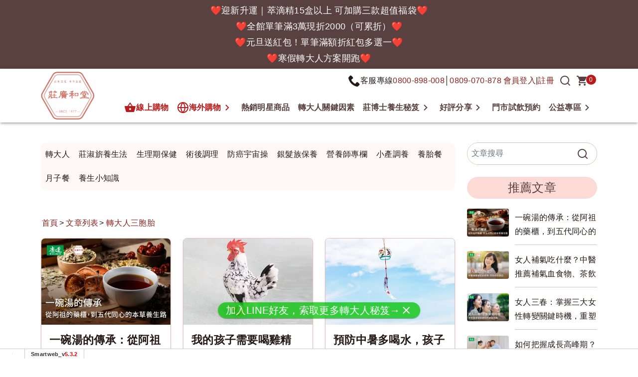

--- FILE ---
content_type: text/html; charset=UTF-8
request_url: https://www.jlife.tw/blog/tag/%E8%BD%89%E5%A4%A7%E4%BA%BA%E4%B8%89%E8%83%9E%E8%83%8E
body_size: 16803
content:
<!DOCTYPE html>
<html lang="zh-TW">

<head>
  <base href="/template/c30/1239/zh-TW/">
  <meta charset="utf-8">
  <meta http-equiv="X-UA-Compatible" content="IE=edge">
  <meta name="viewport" content="width=device-width, initial-scale=1">
  <title>轉大人三胞胎::【莊淑旂養生莊園】</title>

  <!-- bootstrap4 / default_blog.htm -->
  <meta name="description" content="品牌緣起於「百年老店」台北迪化街【莊廣和堂】中藥舖，【莊廣和堂暨莊淑旂養生莊園】於20年前在國內首創【第一家養胎餐與月子餐以及全家人燉補服務】，從此掀開宅配服務的新世紀，讓大眾安心調養。目前提供的產品服務為 :全系列本草萃滴精、 轉大人全系列、養生燉補、養胎餐、月子餐、小產餐、生理餐、神奇紅棗茶">
<meta name="keywords" content="養胎餐,月子餐,轉大人,銀髮餐,小產餐">
<!-- OpenGraph -->
<meta property="og:title" content="轉大人三胞胎::【莊淑旂養生莊園】" >
<meta property="og:description" content="品牌緣起於「百年老店」台北迪化街【莊廣和堂】中藥舖，【莊廣和堂暨莊淑旂養生莊園】於20年前在國內首創【第一家養胎餐與月子餐以及全家人燉補服務】，從此掀開宅配服務的新世紀，讓大眾安心調養。目前提供的產品服務為 :全系列本草萃滴精、 轉大人全系列、養生燉補、養胎餐、月子餐、小產餐、生理餐、神奇紅棗茶" >
<link rel="dns-prefetch" href="https://www.google.com">
<link rel="dns-prefetch" href="https://use.fontawesome.com">
<link rel="dns-prefetch" href="https://fonts.googleapis.com">
<link rel="dns-prefetch" href="https://www.googleadservices.com">
<link rel="dns-prefetch" href="https://www.google-analytics.com">
<link rel="dns-prefetch" href="https://www.googletagmanager.com">
<link rel="dns-prefetch" href="https://analytics.google.com">
<link rel="dns-prefetch" href="https://stats.g.doubleclick.net">
<link rel="dns-prefetch" href="https://googleads.g.doubleclick.net">
<link rel="dns-prefetch" href="https://cdnjs.cloudflare.com">
<meta name="csrf-token" content=""><!--[if IE]>
<script src="/script/html5shiv.js"></script>
<![endif]-->

  
  
<style>

.sm_collapse_content{display:none;}

</style>
<script src="https://apis.google.com/js/platform.js" async defer></script>

<!-- BEGIN GCR Language Code -->
<script nonce='60fa6a85cbdb76d3f6ce1b659c433920'>
 window.___gcfg = {
    lang: 'zh-TW'
  };
</script>
<!-- END GCR Language Code -->


<script nonce='60fa6a85cbdb76d3f6ce1b659c433920'>
var dataLayer2 = [];
var WEBURL = "";
var smartweb_template_version = '14c4ba48';
var smartweb_id = "jmall";
var smartweb_lang = {};
smartweb_lang.cart_updating = "購物車更新中...";

function loadCss(url){var link = document.createElement("link");link.type="text/css";link.rel="stylesheet";link.href=url;document.getElementsByTagName("head")[0].appendChild(link);}
</script>
<link rel="stylesheet" href="/template/common/v2/css/style_v4.min.css?v=09250528"><link rel="stylesheet" href="/template/common/v2/css/blog.css?v=01090528"><link rel="stylesheet" href="/pic/3199/mystyle.css?v=202512051058530528"><script src="/assets/javascript/vendor/jquery/dist/jquery.min.js?v=210512"></script><script src="/assets/javascript/eclib.min.js?v=0521"></script><!-- end of system javascript --><link rel="icon" href="https://www.jlife.tw/pic/3199/favicon.ico?202601222200" type="image/x-icon">
<meta name="google-site-verification" content="uMdIyuMSn-QE_PmgG-_0uRJvyIeCgMoBUAK03Sr1P4Y">
<meta name="verify-v1" content="uMdIyuMSn-QE_PmgG-_0uRJvyIeCgMoBUAK03Sr1P4Y">

<meta name="msvalidate.01" content="71093F00CC71BDA83C96E250E477FE80">

<!-- Facebook Pixel Code -->
<script nonce='60fa6a85cbdb76d3f6ce1b659c433920'>
!function(f,b,e,v,n,t,s){if(f.fbq)return;n=f.fbq=function(){n.callMethod?
n.callMethod.apply(n,arguments):n.queue.push(arguments)};if(!f._fbq)f._fbq=n;
n.push=n;n.loaded=!0;n.version='2.0';n.queue=[];t=b.createElement(e);t.async=!0;
t.src=v;s=b.getElementsByTagName(e)[0];s.parentNode.insertBefore(t,s)}(window,
document,'script','//connect.facebook.net/en_US/fbevents.js');

fbq('set', 'autoConfig', true, '212837156203732');
fbq('init', '212837156203732');
fbq('track', 'PageView');
</script>
<!-- End Facebook Pixel Code -->

<!-- GA Code -->
<script nonce='60fa6a85cbdb76d3f6ce1b659c433920'>
var _smartweb = {};

_smartweb.ua = "UA-28068010-30";
_smartweb.ua2 = "G-0DP1P8MJ0G";
_smartweb.smvid = "";
_smartweb.piwikid = "2464";
_smartweb.fbad = "";
_smartweb.account = "jmall";
_smartweb.email = "";
_smartweb.checkEE = "Y";
_smartweb.route = "/blog/tag/轉大人三胞胎";
_smartweb.checkEventTrack = "Y";
_smartweb.maxT = "";
_smartweb.minT = "";
_smartweb.avgT = "";
_smartweb.county = "";
_smartweb.checkFacebookGTM = "Y";
_smartweb.checkAR = "N";
_smartweb.GOptimize = "";
_smartweb.clientID = "";
_smartweb.cartStatus = "";
_smartweb.breadcrumb = "none";
_smartweb.gads = ("799919144" == "") ? false : "799919144";
_smartweb.gAdsCallPage = false;
_smartweb.gAdsEEPage = false;
_smartweb.orderID = false;
</script>
<!-- End GA Code -->

<!-- Google Tag Manager -->
<script  id="gtmScript" data-nonce="60fa6a85cbdb76d3f6ce1b659c433920"  nonce='60fa6a85cbdb76d3f6ce1b659c433920'>

(function(w,d,s,l,i){w[l]=w[l]||[];w[l].push({'gtm.start':
new Date().getTime(),event:'gtm.js'});var f=d.getElementsByTagName(s)[0],
j=d.createElement(s),dl=l!='dataLayer'?'&l='+l:'';j.async=true;j.src=
'https://www.googletagmanager.com/gtm.js?id='+i+dl;var n=d.querySelector('[nonce]');n&&j.setAttribute('nonce',n.nonce||n.getAttribute('nonce')); f.parentNode.insertBefore(j,f);
})(window,document,'script','dataLayer2','GTM-KXWFZ3');

</script>
<!-- End Google Tag Manager -->
  
  <!-- <link href="css/bootstrap.css" rel="stylesheet"> -->
  <link href="/template/c30/1239/css/layout-blog.min.css?20251215141956" rel="stylesheet" type="text/css">
</head>

<body>
  <!-- Google Tag Manager -->
<noscript><iframe src="https://www.googletagmanager.com/ns.html?id=GTM-KXWFZ3"
height="0" width="0" style="display:none;visibility:hidden"></iframe></noscript>
<!-- End Google Tag Manager -->

   <div id="top"></div>

   <!-- 活動倒數計時-首頁 ///start -->
  
      <!-- 其他樣板內 -->
      <div id="header-news">
        <div class="container">
          <div class="row">
<div class="col-md-12">
<table style="min-width: 290px; border-collapse: collapse; max-width: 530px; margin-left: auto; margin-right: auto;">
<tbody>
<tr>
<td style="font-size: 1rem;">
<p class="sm-text-nowrap--header" style="text-align: center;"><a href="https://www.jlife.tw/index.php?module=product&amp;mn=1&amp;f=grp&amp;t=6985">❤️迎新升運｜萃滴精15盒以上 可加購三款超值福袋❤️</a><br><a href="https://www.jlife.tw/index.php?module=news&amp;mn=1&amp;f=content&amp;id=42417">❤️全館單筆滿3萬現折2000（可累折）❤️</a><br><a href="https://www.jlife.tw/index.php?module=news&amp;mn=1&amp;f=content&amp;id=42417">❤️元旦送紅包！單筆滿額折紅包多選一❤️</a><br><a href="https://www.jlife.tw/index.php?module=product&amp;mn=1&amp;f=grp&amp;t=6999">❤️寒假轉大人方案開跑❤️</a></p>
</td>
</tr>
</tbody>
</table>
</div>
</div>
      </div>
      </div>
     
   <!-- 活動倒數計時-首頁 //end -->
   <!-- 有三種判斷式頭部 -->
<!-- pc版-tes -->
<header class="header">
  <div class="container">
    <div class="row">
      <div class="col-lg-auto d-none d-lg-block">
        <div class="logo">
          <a href="/"><img src="images/logo.webp" class="mx-auto img-fluid" alt="莊廣和堂"  width="450" height="402"></a>
        </div>
      </div>
      <div class="col-lg">
        <!-- pc-topnav  start -->
        <div id="topnav" class=" d-none d-lg-block">
          <ul>
            <li class="phone"><svg class="icon icon-phone1"><use xlink:href="svg/icon-svg.svg#icon-phone1"></use></svg> 客服專線 <a href="tel:0800898008" data-mbutton="d-page-phone2">0800-898-008</a> │ <a href="tel:0809070878">0809-070-878</a>
              <!-- <a href="tel:0800898008" data-mbutton="d-page-phone2">0800-898-008</a> │ <a href="tel:0800678568" data-mbutton="d-page-phone">0800-678-568</a> -->
            </li>
            <li class="login"><a href="/index.php?module=member" data-mbutton="d-top-login">會員登入</a> | <a href="/index.php?module=member&f=join" data-mbutton="d-top-regsiter">註冊</a></li>
            <li class="search-icon"><button type="button" data-target="#myModal" data-toggle="modal" data-mbutton="d-top-search" aria-label="搜尋" ><svg class="icon icon-f-search"><use xlink:href="svg/icon-svg.svg#icon-f-search"></use></svg></button></li>
            <li><div id="shopping-cart" class="index_shopping "><a data-mbutton="d-top-cart" href="/index.php?module=product&mn=1&f=cartlist"><svg class="icon icon-shopping-cart"><use xlink:href="svg/icon-svg.svg#icon-shopping-cart"></use></svg><span id="cart_number" class="cart-number">0</span></a><div id="small_cart_list" style="display:none">購物車資料讀取中...</div></div> </li>
          </ul>
        </div>
        <!-- pc-topnav  end -->

<div id="mainNav">
        <nav id="navbar" class="navbar navbar-expand-lg navbar-light">
          <div class="navbar-header">
            <div class="collapse navbar-collapse " id="navbar-sidebar">

              <ul class="navbar-nav ">
                <li class="nav-item shopping-btn d-none d-md-block"><a href="/index.php?module=product&mn=1"  class="nav-link">
                  <svg class="icon icon-shopping-basket"><use xlink:href="svg/icon-svg.svg#icon-shopping-basket"></use></svg>線上購物</a></li>
                  <!-- 海外專區-有下拉  -->
               <li class="dropdown special-btn d-none d-md-block sm-navbar-nav-item"><a data-mbutton="m-nav-form"  href="javascript:;" data-trackblock="menu" class="nav-link dropdown-toggle" role="button" >
                <svg class="icon icon-f-globe"><use xlink:href="svg/icon-svg.svg#icon-f-globe"></use></svg>海外購物</a>
                <div class="dropdown-menu">
                  <a class="dropdown-item" href="/index.php?module=product&mn=1&f=grp&t=6430">轉大人系列</a>
                  <a class="dropdown-item" href="/index.php?module=product&mn=1&f=grp&t=6431">常溫萃滴精</a>
                  <a class="dropdown-item" href="/index.php?module=product&mn=1&f=grp&t=6432">海外運費專區</a>
                </div>
              </li>
                <!-- 一般連結-pc --> 
                                             <li class="nav-item d-none d-md-block sm-navbar-nav-item"><a href="/index.php?module=intro&mn=16" data-trackblock='menu'  class="nav-link">
                熱銷明星商品</a></li>
                                                            <li class="nav-item d-none d-md-block sm-navbar-nav-item"><a href="/blog/轉大人" data-trackblock='menu'  class="nav-link">
                轉大人關鍵因素</a></li>
                                                            <li class="nav-item dropdown d-none d-md-block sm-navbar-nav-item"> <a href="javascript:;" class="nav-link dropdown-toggle" role="button"
                   data-toggle="dropdown" aria-haspopup="true" aria-expanded="false">莊博士養生秘笈</a>
                 <div class="dropdown-menu">
                                      <a class="dropdown-item" href="/index.php?module=intro&mn=17">智慧健康指南</a>
                                      <a class="dropdown-item" href="/blog/莊淑旂養生法">莊淑旂養生法</a>
                                      <a class="dropdown-item" href="/blog/生理期保健">生理期保健</a>
                                      <a class="dropdown-item" href="/blog/術後調理">術後保健樂活</a>
                                      <a class="dropdown-item" href="/blog/233-國寶級的老人餐？！.html">銀髮樂活保養</a>
                                      <a class="dropdown-item" href="/blog/230-小產、引產、流產完..要坐月子嗎？.html">小產餐/小月餐</a>
                                      <a class="dropdown-item" href="/blog/養胎餐">懷孕養胎餐</a>
                                    </div>
               </li>
                                                            <li class="nav-item dropdown d-none d-md-block sm-navbar-nav-item"> <a href="javascript:;" class="nav-link dropdown-toggle" role="button"
                   data-toggle="dropdown" aria-haspopup="true" aria-expanded="false">好評分享</a>
                 <div class="dropdown-menu">
                                      <a class="dropdown-item" href="/index.php?module=faq&mn=2&catid=2166">客戶推薦分享</a>
                                      <a class="dropdown-item" href="/index.php?module=faq&mn=7">專業醫護分享</a>
                                      <a class="dropdown-item" href="/index.php?module=faq&mn=1&catid=2474">媒體報導</a>
                                    </div>
               </li>
                                                            <li class="nav-item d-none d-md-block sm-navbar-nav-item"><a href="/index.php?module=form&mn=3&id=2576" data-trackblock='menu'  class="nav-link">
                門市試飲預約</a></li>
                                                            <li class="nav-item dropdown d-none d-md-block sm-navbar-nav-item"> <a href="javascript:;" class="nav-link dropdown-toggle" role="button"
                   data-toggle="dropdown" aria-haspopup="true" aria-expanded="false">公益專區</a>
                 <div class="dropdown-menu">
                                      <a class="dropdown-item" href="/index.php?module=faq&mn=8">轉大人文化</a>
                                      <a class="dropdown-item" href="/index.php?module=faq&mn=6&catid=2608">公益報導</a>
                                      <a class="dropdown-item" href="/index.php?module=faq&mn=6&f=content&tid=33120">公益捐款</a>
                                    </div>
               </li>
                              

              </ul>
            </div> 
          </div>
        </nav>
      </div>
      </div>
      </div>
      </div>
</header>
  <main id="content" class="container blog-container">
    <div class="row">
      <div id="main" class="col-lg-9">
        <div id="main-content-main">
          <ul class="blog-nav nav">
                        <li ><a
                href="/blog/轉大人">轉大人</a></li>
                        <li ><a
                href="/blog/莊淑旂養生法">莊淑旂養生法</a></li>
                        <li ><a
                href="/blog/生理期保健">生理期保健</a></li>
                        <li ><a
                href="/blog/術後調理">術後調理</a></li>
                        <li ><a
                href="/blog/防癌宇宙操">防癌宇宙操</a></li>
                        <li ><a
                href="/blog/銀髮族保養">銀髮族保養</a></li>
                        <li ><a
                href="/blog/營養師專欄">營養師專欄</a></li>
                        <li ><a
                href="/blog/小產調養">小產調養</a></li>
                        <li ><a
                href="/blog/養胎餐">養胎餐</a></li>
                        <li ><a
                href="/blog/月子餐">月子餐</a></li>
                        <li ><a
                href="/blog/養生小知識">養生小知識</a></li>
                      </ul>
          <!-- templatefile_start:v2/blogList.htm -->
       <div class="blog-catalog">
        <!-- 分類按鈕 -->
        <div class="sort-btn" >
          <ul>
                        </ul>
        </div>
      </div>
     
      <!-- 導覽列 -->
      <div class="row">
        <div class="col-md-12 col-md-12 col-lg-12">
            <div class="site_location"><nav><ol><li><a href='/'>首頁</a></li><li><a href='/blog'>文章列表</a></li><li><a href="/blog/tag/%E8%BD%89%E5%A4%A7%E4%BA%BA%E4%B8%89%E8%83%9E%E8%83%8E">轉大人三胞胎</a></li></ol></nav></div>
        </div>
      </div>
      <div class="blog-article ">
        <div class="row">
                      <div class="col-md-4 col-sm-4">
              <div class="article-list">
                  <a href="/blog/1618-%E4%B8%80%E7%A2%97%E6%B9%AF%E7%9A%84%E5%82%B3%E6%89%BF%EF%BC%9A%E5%BE%9E%E9%98%BF%E7%A5%96%E7%9A%84%E8%97%A5%E6%AB%83%EF%BC%8C%E5%88%B0%E4%BA%94%E4%BB%A3%E5%90%8C%E5%BF%83%E7%9A%84%E6%9C%AC%E8%8D%89%E9%A4%8A%E7%94%9F%E8%B7%AF.html" data-trackblock="tag-轉大人三胞胎"><img src="https://picture.smartweb.tw/3199/blog/title_1618.jpg?v=105223" width="420" height="280" alt="一碗湯的傳承：從阿祖的藥櫃，到五代同心的本草養生路" title="一碗湯的傳承：從阿祖的藥櫃，到五代同心的本草養生路" class="img-fluid"></a>
              <div class="caption">
                  <h3><a href="/blog/1618-%E4%B8%80%E7%A2%97%E6%B9%AF%E7%9A%84%E5%82%B3%E6%89%BF%EF%BC%9A%E5%BE%9E%E9%98%BF%E7%A5%96%E7%9A%84%E8%97%A5%E6%AB%83%EF%BC%8C%E5%88%B0%E4%BA%94%E4%BB%A3%E5%90%8C%E5%BF%83%E7%9A%84%E6%9C%AC%E8%8D%89%E9%A4%8A%E7%94%9F%E8%B7%AF.html" data-trackblock="tag-轉大人三胞胎">一碗湯的傳承：從阿祖的藥櫃，到五代同心的本草養生路</a></h3>
                  <p>在台北迪化街曾流傳一句話：「去找那位未出嫁的姑娘，她抓的藥特別靈。」莊淑旂出身中醫世家，卻踏上了一條前所未有的路，成為台灣首位女性中醫師，也是第一位取得日本醫學博士的台灣女中醫，更是中醫現代化與國際化的開路人。<a href="/blog/1618-%E4%B8%80%E7%A2%97%E6%B9%AF%E7%9A%84%E5%82%B3%E6%89%BF%EF%BC%9A%E5%BE%9E%E9%98%BF%E7%A5%96%E7%9A%84%E8%97%A5%E6%AB%83%EF%BC%8C%E5%88%B0%E4%BA%94%E4%BB%A3%E5%90%8C%E5%BF%83%E7%9A%84%E6%9C%AC%E8%8D%89%E9%A4%8A%E7%94%9F%E8%B7%AF.html" data-trackblock="tag-轉大人三胞胎">...閱讀更多</a></p>
                  <span class="article-list-meta">2025-07-02</span> </div>
            </div>
          </div>
                              <div class="col-md-4 col-sm-4">
              <div class="article-list">
                  <a href="/blog/1250-%E6%88%91%E7%9A%84%E5%AD%A9%E5%AD%90%E9%9C%80%E8%A6%81%E5%96%9D%E9%9B%9E%E7%B2%BE%E5%97%8E%EF%BC%9F.html" data-trackblock="tag-轉大人三胞胎"><img src="https://picture.smartweb.tw/3199/blog/title_1250.jpg?v=155059" width="420" height="280" alt="我的孩子需要喝雞精嗎？" title="我的孩子需要喝雞精嗎？" class="img-fluid"></a>
              <div class="caption">
                  <h3><a href="/blog/1250-%E6%88%91%E7%9A%84%E5%AD%A9%E5%AD%90%E9%9C%80%E8%A6%81%E5%96%9D%E9%9B%9E%E7%B2%BE%E5%97%8E%EF%BC%9F.html" data-trackblock="tag-轉大人三胞胎">我的孩子需要喝雞精嗎？</a></h3>
                  <p>市面上有好多雞精產品，但是消費者總是充滿困惑：雞精比雞肉更營養？還是回家自己燉雞湯也很好呢？下面為大家分析利弊：<a href="/blog/1250-%E6%88%91%E7%9A%84%E5%AD%A9%E5%AD%90%E9%9C%80%E8%A6%81%E5%96%9D%E9%9B%9E%E7%B2%BE%E5%97%8E%EF%BC%9F.html" data-trackblock="tag-轉大人三胞胎">...閱讀更多</a></p>
                  <span class="article-list-meta">BY Ibee │ 2023-07-10</span> </div>
            </div>
          </div>
                              <div class="col-md-4 col-sm-4">
              <div class="article-list">
                  <a href="/blog/1248-%E9%A0%90%E9%98%B2%E4%B8%AD%E6%9A%91%E5%A4%9A%E5%96%9D%E6%B0%B4%EF%BC%8C%E5%AD%A9%E5%AD%90%E5%8F%AF%E4%BB%A5%E7%81%8C%E5%86%B0%E6%B0%B4%E5%97%8E.html" data-trackblock="tag-轉大人三胞胎"><img src="https://picture.smartweb.tw/3199/blog/title_1248.jpg?v=155247" width="420" height="280" alt="預防中暑多喝水，孩子可以灌冰水嗎" title="預防中暑多喝水，孩子可以灌冰水嗎" class="img-fluid"></a>
              <div class="caption">
                  <h3><a href="/blog/1248-%E9%A0%90%E9%98%B2%E4%B8%AD%E6%9A%91%E5%A4%9A%E5%96%9D%E6%B0%B4%EF%BC%8C%E5%AD%A9%E5%AD%90%E5%8F%AF%E4%BB%A5%E7%81%8C%E5%86%B0%E6%B0%B4%E5%97%8E.html" data-trackblock="tag-轉大人三胞胎">預防中暑多喝水，孩子可以灌冰水嗎</a></h3>
                  <p>天氣很熱，預防中暑有幾個注意事項，尤其是要注意水份跟電解質的補充，少量多次的喝水效果最好。 在炎熱的天氣裡，因為流汗，水份流失得特別快，尤其要注意小孩及老人。<a href="/blog/1248-%E9%A0%90%E9%98%B2%E4%B8%AD%E6%9A%91%E5%A4%9A%E5%96%9D%E6%B0%B4%EF%BC%8C%E5%AD%A9%E5%AD%90%E5%8F%AF%E4%BB%A5%E7%81%8C%E5%86%B0%E6%B0%B4%E5%97%8E.html" data-trackblock="tag-轉大人三胞胎">...閱讀更多</a></p>
                  <span class="article-list-meta">BY Ibee │ 2023-07-05</span> </div>
            </div>
          </div>
                    <!-- 每列的分隔線 -->
          <div class="col-12  d-none d-lg-block"></div>
          <div class="col-sm-12 d-none d-md-block d-lg-none"></div>
                              <div class="col-md-4 col-sm-4">
              <div class="article-list">
                  <a href="/blog/1242-%E7%94%9F%E9%95%B7%E7%97%9B%E5%A4%9A%E5%90%83%E9%88%A3%E6%9C%83%E5%A5%BD%E5%97%8E.html" data-trackblock="tag-轉大人三胞胎"><img src="https://picture.smartweb.tw/3199/blog/title_1242.jpg?v=172344" width="420" height="280" alt="生長痛多吃鈣會好嗎" title="生長痛多吃鈣會好嗎" class="img-fluid"></a>
              <div class="caption">
                  <h3><a href="/blog/1242-%E7%94%9F%E9%95%B7%E7%97%9B%E5%A4%9A%E5%90%83%E9%88%A3%E6%9C%83%E5%A5%BD%E5%97%8E.html" data-trackblock="tag-轉大人三胞胎">生長痛多吃鈣會好嗎</a></h3>
                  <p>生長期確實非常需要補鈣，這攸關了骨骼及牙齒的發育健康。但是出乎意料的，鈣卻不是直接與生長痛有影響，而是間接影響。<a href="/blog/1242-%E7%94%9F%E9%95%B7%E7%97%9B%E5%A4%9A%E5%90%83%E9%88%A3%E6%9C%83%E5%A5%BD%E5%97%8E.html" data-trackblock="tag-轉大人三胞胎">...閱讀更多</a></p>
                  <span class="article-list-meta">BY Ibee │ 2023-06-28</span> </div>
            </div>
          </div>
                              <div class="col-md-4 col-sm-4">
              <div class="article-list">
                  <a href="/blog/1220-%E5%AD%A9%E5%AD%90%E6%88%90%E9%95%B7%E6%9C%9F%E7%9A%84%E5%B8%B8%E8%A6%8B%E7%96%91%E5%95%8F.html" data-trackblock="tag-轉大人三胞胎"><img src="https://picture.smartweb.tw/3199/blog/title_1220.jpg?v=155900" width="420" height="280" alt="孩子成長期的常見疑問" title="孩子成長期的常見疑問" class="img-fluid"></a>
              <div class="caption">
                  <h3><a href="/blog/1220-%E5%AD%A9%E5%AD%90%E6%88%90%E9%95%B7%E6%9C%9F%E7%9A%84%E5%B8%B8%E8%A6%8B%E7%96%91%E5%95%8F.html" data-trackblock="tag-轉大人三胞胎">孩子成長期的常見疑問</a></h3>
                  <p>孩子成長發育期，家長有好多疑問許多家長面臨孩子青春期都滿心不安，網路上資訊知識也很亂，下面艾比為大家做些整理。 轉骨方式什麼？性早熟是什麼？有沒有需要進補？<a href="/blog/1220-%E5%AD%A9%E5%AD%90%E6%88%90%E9%95%B7%E6%9C%9F%E7%9A%84%E5%B8%B8%E8%A6%8B%E7%96%91%E5%95%8F.html" data-trackblock="tag-轉大人三胞胎">...閱讀更多</a></p>
                  <span class="article-list-meta">BY Ibee │ 2023-06-08</span> </div>
            </div>
          </div>
                              <div class="col-md-4 col-sm-4">
              <div class="article-list">
                  <a href="/blog/1222-%E6%94%B8%E9%97%9C%E9%95%B7%E9%AB%98%E7%9A%84%E7%87%9F%E9%A4%8A%E7%B4%A0.html" data-trackblock="tag-轉大人三胞胎"><img src="https://picture.smartweb.tw/3199/blog/title_1222.jpg?v=175647" width="420" height="280" alt="攸關長高的營養素" title="攸關長高的營養素" class="img-fluid"></a>
              <div class="caption">
                  <h3><a href="/blog/1222-%E6%94%B8%E9%97%9C%E9%95%B7%E9%AB%98%E7%9A%84%E7%87%9F%E9%A4%8A%E7%B4%A0.html" data-trackblock="tag-轉大人三胞胎">攸關長高的營養素</a></h3>
                  <p>直接攸關長高的營養素，下面這些都很重要！  跟長高最相關的兩個營養素是蛋白質及鈣質，其他成分多半是與此相輔相成。  優質的蛋白質來源（肉魚豆蛋奶），除了能讓肌肉成長外，也是體內生成膠原蛋白的主要生成管道。  骨頭的成長，除了硬骨部分需要的就是鈣質，軟骨（生長板）部分的主成分則有很多膠原蛋白，因此要身高抽高，兩者缺一不可。<a href="/blog/1222-%E6%94%B8%E9%97%9C%E9%95%B7%E9%AB%98%E7%9A%84%E7%87%9F%E9%A4%8A%E7%B4%A0.html" data-trackblock="tag-轉大人三胞胎">...閱讀更多</a></p>
                  <span class="article-list-meta">BY Ibee │ 2023-06-08</span> </div>
            </div>
          </div>
                    <!-- 每列的分隔線 -->
          <div class="col-12  d-none d-lg-block"></div>
          <div class="col-sm-12 d-none d-md-block d-lg-none"></div>
                              <div class="col-md-4 col-sm-4">
              <div class="article-list">
                  <a href="/blog/1221-%E9%97%9C%E6%96%BC%E9%95%B7%E9%AB%98%E7%9A%84%E5%B8%B8%E8%A6%8B%E7%96%91%E5%95%8F.html" data-trackblock="tag-轉大人三胞胎"><img src="https://picture.smartweb.tw/3199/blog/title_1221.jpg?v=160023" width="420" height="280" alt="關於長高的常見疑問" title="關於長高的常見疑問" class="img-fluid"></a>
              <div class="caption">
                  <h3><a href="/blog/1221-%E9%97%9C%E6%96%BC%E9%95%B7%E9%AB%98%E7%9A%84%E5%B8%B8%E8%A6%8B%E7%96%91%E5%95%8F.html" data-trackblock="tag-轉大人三胞胎">關於長高的常見疑問</a></h3>
                  <p>關於長高，有哪些需要注意的事項，去兒科檢查真的必要嗎？ 很多的爸媽大約在小孩快要上國中的年齡，就會開始擔心家中的寶貝是不是長不高，帶孩子去兒科或內分泌科檢查生長板，聽到「生長板快要閉合」、「生長板已經閉合」簡直是晴天霹靂。首先家長要瞭解什麼是「生長板」，「骨齡」又是什麼？<a href="/blog/1221-%E9%97%9C%E6%96%BC%E9%95%B7%E9%AB%98%E7%9A%84%E5%B8%B8%E8%A6%8B%E7%96%91%E5%95%8F.html" data-trackblock="tag-轉大人三胞胎">...閱讀更多</a></p>
                  <span class="article-list-meta">BY Ibee │ 2023-06-08</span> </div>
            </div>
          </div>
                              <div class="col-md-4 col-sm-4">
              <div class="article-list">
                  <a href="/blog/232-%E3%80%8C%E8%BD%89%E5%A4%A7%E4%BA%BA%E3%80%8D%E7%9A%84%E9%97%9C%E9%8D%B5%E5%9B%A0%E7%B4%A0%E4%BD%A0%E5%B0%8D%E4%BA%86%E5%97%8E%EF%BC%9F.html" data-trackblock="tag-轉大人三胞胎"><img src="https://picture.smartweb.tw/3199/blog/title_232.png?v=170437" width="420" height="280" alt="「轉大人」的關鍵因素你對了嗎？" title="「轉大人」的關鍵因素你對了嗎？" class="img-fluid"></a>
              <div class="caption">
                  <h3><a href="/blog/232-%E3%80%8C%E8%BD%89%E5%A4%A7%E4%BA%BA%E3%80%8D%E7%9A%84%E9%97%9C%E9%8D%B5%E5%9B%A0%E7%B4%A0%E4%BD%A0%E5%B0%8D%E4%BA%86%E5%97%8E%EF%BC%9F.html" data-trackblock="tag-轉大人三胞胎">「轉大人」的關鍵因素你對了嗎？</a></h3>
                  <p>少男少女成長不能用「等」的，而是要做專業功課讓孩子「轉大人」。最好的方式就是按照莊淑旂博士所提倡的3:2:1飲食原則，達到全方位的兼備。<a href="/blog/232-%E3%80%8C%E8%BD%89%E5%A4%A7%E4%BA%BA%E3%80%8D%E7%9A%84%E9%97%9C%E9%8D%B5%E5%9B%A0%E7%B4%A0%E4%BD%A0%E5%B0%8D%E4%BA%86%E5%97%8E%EF%BC%9F.html" data-trackblock="tag-轉大人三胞胎">...閱讀更多</a></p>
                  <span class="article-list-meta">BY jmall │ 2022-01-03</span> </div>
            </div>
          </div>
                              <div class="col-md-4 col-sm-4">
              <div class="article-list">
                  <a href="/blog/329-%E7%AD%89%E5%A4%A7%E4%BA%BA%E9%82%84%E6%98%AF%E8%BD%89%E5%A4%A7%E4%BA%BA%EF%BC%9F.html" data-trackblock="tag-轉大人三胞胎"><img src="https://picture.smartweb.tw/3199/blog/title_329.jpg?v=170332" width="420" height="280" alt="等大人還是轉大人？" title="等大人還是轉大人？" class="img-fluid"></a>
              <div class="caption">
                  <h3><a href="/blog/329-%E7%AD%89%E5%A4%A7%E4%BA%BA%E9%82%84%E6%98%AF%E8%BD%89%E5%A4%A7%E4%BA%BA%EF%BC%9F.html" data-trackblock="tag-轉大人三胞胎">等大人還是轉大人？</a></h3>
                  <p>孩子們生平的第一次改變體質最佳的機會到了，這是做父母的責任，要好好的把握！並說孩子們不是自己在那邊「被動」的「等大人」，而是要靠父母主動的幫他們「轉大人」！於是阿嬤親手開了男生配方、與女生配方…<a href="/blog/329-%E7%AD%89%E5%A4%A7%E4%BA%BA%E9%82%84%E6%98%AF%E8%BD%89%E5%A4%A7%E4%BA%BA%EF%BC%9F.html" data-trackblock="tag-轉大人三胞胎">...閱讀更多</a></p>
                  <span class="article-list-meta">BY jmall │ 2022-01-01</span> </div>
            </div>
          </div>
                    <!-- 每列的分隔線 -->
          <div class="col-12  d-none d-lg-block"></div>
          <div class="col-sm-12 d-none d-md-block d-lg-none"></div>
                             <!-- 每列的分隔線 -->
          <div class="col-12  d-none d-lg-block"></div>
          <div class="col-sm-12 d-none d-md-block d-lg-none"></div>
        </div>
      
      </div>


<!-- templatefile_end:v2/blogList.htm -->

        </div>
      </div>
      <aside id="blog-sidebar" class="col-lg-3  d-none d-lg-block">
        <form action="/blog/search/" method="GET">
          <div class="search-article ">
           <input id="search-blog-d" name="k" type="text" class="form-control search_textfield" value="" placeholder="文章搜尋" >
            <button type="submit" class="search_bt">
              <svg class="icon icon-f-search"><use xlink:href="svg/icon-svg.svg#icon-f-search"></use></svg></button>
          </div>
        </form>
        <div class="hot-list">
          <h4 class="widget-title">推薦文章</h4>
          <ul>
                        <li>
              <div class="hot-list-img"><a href="/blog/1618-%E4%B8%80%E7%A2%97%E6%B9%AF%E7%9A%84%E5%82%B3%E6%89%BF%EF%BC%9A%E5%BE%9E%E9%98%BF%E7%A5%96%E7%9A%84%E8%97%A5%E6%AB%83%EF%BC%8C%E5%88%B0%E4%BA%94%E4%BB%A3%E5%90%8C%E5%BF%83%E7%9A%84%E6%9C%AC%E8%8D%89%E9%A4%8A%E7%94%9F%E8%B7%AF.html"><img src="https://picture.smartweb.tw/3199/blog/title_1618.jpg?v=105223"
                    alt="一碗湯的傳承：從阿祖的藥櫃，到五代同心的本草養生路" class="img-fluid"></a></div>
              <div class="hot-list-text"><a href="/blog/1618-%E4%B8%80%E7%A2%97%E6%B9%AF%E7%9A%84%E5%82%B3%E6%89%BF%EF%BC%9A%E5%BE%9E%E9%98%BF%E7%A5%96%E7%9A%84%E8%97%A5%E6%AB%83%EF%BC%8C%E5%88%B0%E4%BA%94%E4%BB%A3%E5%90%8C%E5%BF%83%E7%9A%84%E6%9C%AC%E8%8D%89%E9%A4%8A%E7%94%9F%E8%B7%AF.html">一碗湯的傳承：從阿祖的藥櫃，到五代同心的本草養生路</a></div>
            </li>
                        <li>
              <div class="hot-list-img"><a href="/blog/1662-%E5%A5%B3%E4%BA%BA%E8%A3%9C%E6%B0%A3%E5%90%83%E4%BB%80%E9%BA%BC%EF%BC%9F%E4%B8%AD%E9%86%AB%E6%8E%A8%E8%96%A6%E8%A3%9C%E6%B0%A3%E8%A1%80%E9%A3%9F%E7%89%A9%E3%80%81%E8%8C%B6%E9%A3%B2%E8%88%87%E4%BF%9D%E5%81%A5%E5%93%81%E4%B8%80%E6%AC%A1%E7%9C%8B%E6%87%82.html"><img src="https://picture.smartweb.tw/3199/blog/title_1662.jpg?v=120144"
                    alt="女人補氣吃什麼？中醫推薦補氣血食物、茶飲與保健品一次看懂" class="img-fluid"></a></div>
              <div class="hot-list-text"><a href="/blog/1662-%E5%A5%B3%E4%BA%BA%E8%A3%9C%E6%B0%A3%E5%90%83%E4%BB%80%E9%BA%BC%EF%BC%9F%E4%B8%AD%E9%86%AB%E6%8E%A8%E8%96%A6%E8%A3%9C%E6%B0%A3%E8%A1%80%E9%A3%9F%E7%89%A9%E3%80%81%E8%8C%B6%E9%A3%B2%E8%88%87%E4%BF%9D%E5%81%A5%E5%93%81%E4%B8%80%E6%AC%A1%E7%9C%8B%E6%87%82.html">女人補氣吃什麼？中醫推薦補氣血食物、茶飲與保健品一次看懂</a></div>
            </li>
                        <li>
              <div class="hot-list-img"><a href="/blog/1661-%E5%A5%B3%E4%BA%BA%E4%B8%89%E6%98%A5%EF%BC%9A%E6%8E%8C%E6%8F%A1%E4%B8%89%E5%A4%A7%E5%A5%B3%E6%80%A7%E8%BD%89%E8%AE%8A%E9%97%9C%E9%8D%B5%E6%99%82%E6%A9%9F%EF%BC%8C%E9%87%8D%E5%A1%91%E5%81%A5%E5%BA%B7%E9%AB%94%E8%B3%AA%EF%BC%8C%E8%87%AA%E7%84%B6%E9%80%86%E9%BD%A1%E5%9B%9E%E6%98%A5%EF%BC%81.html"><img src="https://picture.smartweb.tw/3199/blog/title_1661.jpg?v=105921"
                    alt="女人三春：掌握三大女性轉變關鍵時機，重塑健康體質，自然逆齡回春！" class="img-fluid"></a></div>
              <div class="hot-list-text"><a href="/blog/1661-%E5%A5%B3%E4%BA%BA%E4%B8%89%E6%98%A5%EF%BC%9A%E6%8E%8C%E6%8F%A1%E4%B8%89%E5%A4%A7%E5%A5%B3%E6%80%A7%E8%BD%89%E8%AE%8A%E9%97%9C%E9%8D%B5%E6%99%82%E6%A9%9F%EF%BC%8C%E9%87%8D%E5%A1%91%E5%81%A5%E5%BA%B7%E9%AB%94%E8%B3%AA%EF%BC%8C%E8%87%AA%E7%84%B6%E9%80%86%E9%BD%A1%E5%9B%9E%E6%98%A5%EF%BC%81.html">女人三春：掌握三大女性轉變關鍵時機，重塑健康體質，自然逆齡回春！</a></div>
            </li>
                        <li>
              <div class="hot-list-img"><a href="/blog/1619-%E5%A6%82%E4%BD%95%E6%8A%8A%E6%8F%A1%E6%88%90%E9%95%B7%E9%AB%98%E5%B3%B0%E6%9C%9F%EF%BC%9F%E8%8E%8A%E6%B7%91%E6%97%82%E5%8D%9A%E5%A3%AB%E8%A6%AA%E8%87%AA%E7%82%BA%E6%9B%BE%E5%AD%AB%E4%B8%89%E8%83%9E%E8%83%8E%E6%89%93%E9%80%A0%E9%BB%83%E9%87%91%E6%88%90%E9%95%B7%E7%AD%96%E7%95%A5%20%E7%82%BA%E8%BD%89%E5%A4%A7%E4%BA%BA%E5%8A%A9%E6%94%BB.html"><img src="https://picture.smartweb.tw/3199/blog/title_1619.jpg?v=110115"
                    alt="如何把握成長高峰期？莊淑旂博士親自為曾孫三胞胎打造黃金成長策略 為轉大人助攻" class="img-fluid"></a></div>
              <div class="hot-list-text"><a href="/blog/1619-%E5%A6%82%E4%BD%95%E6%8A%8A%E6%8F%A1%E6%88%90%E9%95%B7%E9%AB%98%E5%B3%B0%E6%9C%9F%EF%BC%9F%E8%8E%8A%E6%B7%91%E6%97%82%E5%8D%9A%E5%A3%AB%E8%A6%AA%E8%87%AA%E7%82%BA%E6%9B%BE%E5%AD%AB%E4%B8%89%E8%83%9E%E8%83%8E%E6%89%93%E9%80%A0%E9%BB%83%E9%87%91%E6%88%90%E9%95%B7%E7%AD%96%E7%95%A5%20%E7%82%BA%E8%BD%89%E5%A4%A7%E4%BA%BA%E5%8A%A9%E6%94%BB.html">如何把握成長高峰期？莊淑旂博士親自為曾孫三胞胎打造黃金成長策略 為轉大人助攻</a></div>
            </li>
                        <li>
              <div class="hot-list-img"><a href="/blog/1620-%E8%BD%89%E5%A4%A7%E4%BA%BA%E6%98%AF%E4%BB%80%E9%BA%BC%EF%BC%9F%E5%B9%BE%E6%AD%B2%E5%90%83%E6%9C%80%E6%9C%89%E6%95%88%EF%BC%9F%E8%BD%89%E5%A4%A7%E4%BA%BA%E4%B8%AD%E8%97%A5%E9%85%8D%E6%96%B9%E8%88%87%E5%93%81%E7%89%8C%E6%8E%A8%E8%96%A6%E4%B8%80%E6%AC%A1%E7%9C%8B.html"><img src="https://picture.smartweb.tw/3199/blog/title_1620.jpg?v=110922"
                    alt="轉大人是什麼？幾歲吃最有效？轉大人中藥配方與品牌推薦一次看" class="img-fluid"></a></div>
              <div class="hot-list-text"><a href="/blog/1620-%E8%BD%89%E5%A4%A7%E4%BA%BA%E6%98%AF%E4%BB%80%E9%BA%BC%EF%BC%9F%E5%B9%BE%E6%AD%B2%E5%90%83%E6%9C%80%E6%9C%89%E6%95%88%EF%BC%9F%E8%BD%89%E5%A4%A7%E4%BA%BA%E4%B8%AD%E8%97%A5%E9%85%8D%E6%96%B9%E8%88%87%E5%93%81%E7%89%8C%E6%8E%A8%E8%96%A6%E4%B8%80%E6%AC%A1%E7%9C%8B.html">轉大人是什麼？幾歲吃最有效？轉大人中藥配方與品牌推薦一次看</a></div>
            </li>
                        <li>
              <div class="hot-list-img"><a href="/blog/1699-%E8%BD%89%E5%A4%A7%E4%BA%BA%E6%80%8E%E9%BA%BC%E5%90%83%EF%BC%9F%E8%8E%8A%E6%B7%91%E6%97%82%E8%BD%89%E5%A4%A7%E4%BA%BA%E9%A4%8A%E7%94%9F%E6%B3%95%C3%97%E6%9C%AC%E8%8D%89%E6%BB%B4%E9%9B%9E%E7%B2%BE%E7%9A%84%E8%A3%9C%E9%A4%8A%E6%8C%87%E5%8D%97.html"><img src="https://picture.smartweb.tw/3199/blog/title_1699.jpg?v=160648"
                    alt="轉大人怎麼吃？莊淑旂轉大人養生法×本草滴雞精的補養指南" class="img-fluid"></a></div>
              <div class="hot-list-text"><a href="/blog/1699-%E8%BD%89%E5%A4%A7%E4%BA%BA%E6%80%8E%E9%BA%BC%E5%90%83%EF%BC%9F%E8%8E%8A%E6%B7%91%E6%97%82%E8%BD%89%E5%A4%A7%E4%BA%BA%E9%A4%8A%E7%94%9F%E6%B3%95%C3%97%E6%9C%AC%E8%8D%89%E6%BB%B4%E9%9B%9E%E7%B2%BE%E7%9A%84%E8%A3%9C%E9%A4%8A%E6%8C%87%E5%8D%97.html">轉大人怎麼吃？莊淑旂轉大人養生法×本草滴雞精的補養指南</a></div>
            </li>
                      </ul>
        </div>

        <div class="hot-tag">
                    <a href="/blog/tag/%E8%8E%8A%E6%B7%91%E6%97%82">莊淑旂</a>
                    <a href="/blog/tag/%E8%BD%89%E5%A4%A7%E4%BA%BA">轉大人</a>
                    <a href="/blog/tag/%E8%8E%8A%E7%BE%8E%E5%A6%82%E8%80%81%E5%B8%AB">莊美如老師</a>
                    <a href="/blog/tag/%E9%95%B7%E9%AB%98">長高</a>
                    <a href="/blog/tag/%E5%81%A5%E5%BA%B7">健康</a>
                    <a href="/blog/tag/%E8%BA%AB%E9%AB%94%E8%AA%BF%E9%A4%8A">身體調養</a>
                    <a href="/blog/tag/%E6%9C%AC%E8%8D%89%E8%90%83%E6%BB%B4%E7%B2%BE">本草萃滴精</a>
                    <a href="/blog/tag/%E8%BD%89%E5%A4%A7%E4%BA%BA%E8%90%83%E6%BB%B4%E7%B2%BE">轉大人萃滴精</a>
                    <a href="/blog/tag/%E8%8E%8A%E5%BB%A3%E5%92%8C%E5%A0%82%E8%BD%89%E5%A4%A7%E4%BA%BA%E8%90%83%E6%BB%B4%E7%B2%BE">莊廣和堂轉大人萃滴精</a>
                    <a href="/blog/tag/%E4%B8%89%E8%83%9E%E8%83%8E%E8%BD%89%E5%A4%A7%E4%BA%BA">三胞胎轉大人</a>
                    <a href="/blog/tag/%E8%BD%89%E5%A4%A7%E4%BA%BA%E7%87%9F%E9%A4%8A">轉大人營養</a>
                    <a href="/blog/tag/%E6%88%90%E9%95%B7%E6%9C%9F%E9%A3%B2%E9%A3%9F">成長期飲食</a>
                    <a href="/blog/tag/%E9%A4%8A%E7%94%9F">養生</a>
                    <a href="/blog/tag/%E8%8E%8A%E7%BE%8E%E5%A6%82%E4%B8%89%E8%83%9E%E8%83%8E">莊美如三胞胎</a>
                    <a href="/blog/tag/%E8%BD%89%E9%AA%A8%E6%9C%9F%E7%87%9F%E9%A4%8A">轉骨期營養</a>
                    <a href="/blog/tag/%E7%99%BB%E5%A4%A7%E4%BA%BA">登大人</a>
                    <a href="/blog/tag/IBEE%E7%87%9F%E9%A4%8A%E5%B8%AB">IBEE營養師</a>
                    <a href="/blog/tag/%E8%BD%89%E5%A4%A7%E4%BA%BA%E4%B8%89%E8%83%9E%E8%83%8E">轉大人三胞胎</a>
                    <a href="/blog/tag/%E6%88%90%E9%95%B7%E6%9C%9F%E7%87%9F%E9%A4%8A">成長期營養</a>
                    <a href="/blog/tag/%E5%9D%90%E6%9C%88%E5%AD%90">坐月子</a>
                    <a href="/blog/tag/%E9%AB%94%E8%B3%AA%E4%BF%9D%E9%A4%8A">體質保養</a>
                    <a href="/blog/tag/%E5%A5%B3%E6%80%A7%E4%BF%9D%E9%A4%8A">女性保養</a>
                    <a href="/blog/tag/%E6%97%A5%E5%B8%B8%E9%A4%8A%E7%94%9F">日常養生</a>
                    <a href="/blog/tag/%E8%89%BE%E6%AF%94%E7%87%9F%E9%A4%8A%E5%B8%AB">艾比營養師</a>
                    <a href="/blog/tag/%E6%9C%88%E5%AB%82">月嫂</a>
                    <a href="/blog/tag/%E8%A3%9C%E9%A4%8A">補養</a>
                    <a href="/blog/tag/%E6%9C%88%E5%AB%82%E5%9F%B9%E8%A8%93">月嫂培訓</a>
                    <a href="/blog/tag/%E9%99%AA%E4%BC%B4%E5%AD%A9%E5%AD%90%E8%BD%89%E5%A4%A7%E4%BA%BA">陪伴孩子轉大人</a>
                    <a href="/blog/tag/%E6%97%A5%E5%B8%B8%E4%BF%9D%E9%A4%8A">日常保養</a>
                    <a href="/blog/tag/%E7%94%9F%E7%90%86%E6%9C%9F">生理期</a>
                  </div>
      </aside>

    </div>
  </main>
   <!-- 浮動訊息-start -->
  <div class="float-alert">
    <!-- 簡介字串32///start -->
    <div>
<div><a href="https://line.me/R/ti/p/%40eix2829p" target="_blank" rel="noopener">加入LINE好友，索取更多轉大人秘笈→</a></div>
</div> 
    <!-- 簡介字串32//end -->
     <button class="float-alert__close" aria-label="關閉">
       <svg class="icon icon-close">
         <use xlink:href="svg/icon-svg.svg#icon-close"></use>
       </svg>
     </button>
   </div>
<!-- 浮動訊息-end -->
<div id="feature">
  <div class="container">
    <ul>
      <li><img src="images/feature-bag.svg" alt="安心購方案icon" width="48"  height="48"><span class="text"><a href="/index.php?module=news&mn=1&f=content&id=41260">安心購方案</a></span></li>
      <li><img src="images/feature-star.svg" alt="會員獨享icon" width="48"  height="48"><span class="text">會員獨享</span></li>
      <li><img src="images/feature-lock.svg" alt="交易安全icon" width="48"  height="48"><span class="text">交易安全</span></li>
      <li><img src="images/feature-document.svg" alt="SGS檢驗報告icon" width="48"  height="48"><span class="text"><a href="/index.php?module=faq&mn=3">SGS檢驗報告</a></span></li>
      <li><img src="images/feature-safety.svg" alt="產品責任險icon" width="48"  height="48"><span class="text">產品責任險</span></li>
      <li><img src="images/feature-lightbulb.svg" alt="台灣發明專利icon" width="48"  height="48"><span class="text">台灣發明專利</span></li>
    </ul>
  </div>
</div>

<footer class="footer">
  <div class="container">
    <div class="row ">
      <div class="col-lg-12 footer-content"><div class="smartweb_copyright" id='smartweb_copyright'><div class="row" style="margin-bottom: 32px;">
<div class="col-12" style="text-align: center; display: flex; flex-wrap: wrap; gap: 20px 24px; justify-content: center; align-items: center;"><img class="img-fluid" title="" src="https://picture.smartweb.tw/3199/layout/17464086383.png?144511" alt="莊廣和堂LOGO" width="100" height="89" loading="lazy"><img class="img-fluid" title="" src="https://picture.smartweb.tw/3199/layout/17464086394.png?093039" alt="莊淑旂養生莊園LOGO" width="110" height="101" loading="lazy"><img class="img-fluid" title="" src="https://picture.smartweb.tw/3199/layout/17464086395.png?093039" alt="莊淑旂教育推廣中心LOGO" width="200" height="43" loading="lazy"></div>
</div>
<div class="row footer-row mb-lg-5">
<div class="col-12 col-lg-5ths">
<div class="footer-group">
<div class="footer-title">About us <small>關於我們</small>
<div class="icon">+</div>
</div>
<ul class="footer-text">
<li><a href="/index.php?module=intro&amp;mn=1&amp;id=17972">品牌介紹</a></li>
<li><a href="/blog/">莊老師祕笈</a></li>
<li><a href="/index.php?module=form&amp;mn=3&amp;id=2576">門市預約試飲</a></li>
<li><a href="/index.php?module=faq&amp;mn=8">轉大人文化</a></li>
<li><a href="/index.php?module=contact&amp;mn=1">聯絡方法</a></li>
</ul>
</div>
</div>
<div class="col-12 col-lg-5ths">
<div class="footer-group">
<div class="footer-title">News <small>最新消息</small>
<div class="icon">+</div>
</div>
<ul class="footer-text">
<li><a href="/index.php?module=news&amp;mn=1">最新消息</a></li>
<li><a href="/index.php?module=faq&amp;mn=2&amp;catid=2166">客戶推薦分享</a></li>
<li><a href="/index.php?module=faq&amp;mn=7">專業醫護分享</a></li>
</ul>
</div>
</div>
<div class="col-12 col-lg-5ths">
<div class="footer-group">
<div class="footer-title">Video <small>影音媒體</small>
<div class="icon">+</div>
</div>
<ul class="footer-text">
<li><a href="/index.php?module=faq&amp;mn=1">媒體影片</a></li>
<li><a href="/index.php?module=faq&amp;mn=1&amp;catid=2566">夜市王專區</a></li>
<li><a href="/index.php?module=faq&amp;mn=1&amp;catid=2557">三立電視台「願望」專區</a></li>
</ul>
</div>
</div>
<div class="col-12 col-lg-5ths">
<div class="footer-group">
<div class="footer-title">Shopping <small>購物相關</small>
<div class="icon">+</div>
</div>
<ul class="footer-text">
<li><a href="/index.php?module=product&amp;mn=1">全部商品</a></li>
<li><a href="/index.php?module=intro&amp;mn=16">熱銷排行榜</a></li>
<li><a href="/index.php?module=faq&amp;mn=3">檢驗報告</a></li>
<li><a href="/index.php?module=intro&amp;mn=2&amp;id=11222">購物須知</a></li>
<li><a href="/index.php?module=intro&amp;mn=9&amp;id=18699">隱私權政策</a></li>
</ul>
</div>
</div>
<div class="col-12 col-lg-5ths">
<div class="footer-group">
<div class="footer-title">Member <small>會員專區</small>
<div class="icon">+</div>
</div>
<ul class="footer-text">
<li><a href="/index.php?module=member">會員專區</a></li>
<li><a href="/index.php?module=member&amp;f=shopping_list">訂單查詢</a></li>
<li><a href="/index.php?module=member&amp;f=shopping_list">退貨查詢</a></li>
<li><a href="/index.php?module=intro&amp;mn=6&amp;id=17814">會員福利</a></li>
</ul>
</div>
</div>
</div>
<div class="row">
<div class="col-12 col-lg-4" style="margin-bottom: 36px;"><span style="display: block; margin-bottom: 8px; font-size: 1.125rem;"><strong>企業資訊</strong></span>莊廣和堂生技食品國際股份有限公司<br>統一編號：90827571<br>台北辦公室-<a href="https://maps.app.goo.gl/iZk644bai185iJDx9" target="_blank" rel="noopener">台北市中山區松江路9號2樓</a><br>台北門市-<a href="https://maps.app.goo.gl/iZk644bai185iJDx9" target="_blank" rel="noopener">台北市中山區松江路9-1號1樓</a><br>台中辦公室-<a href="https://maps.app.goo.gl/9ou9AxfxNyPDq1yY8" target="_blank" rel="noopener">台中市北屯區東山路一段148</a>號</div>
<div class="col-12 col-lg-4" style="margin-bottom: 36px;"><span style="display: block; margin-bottom: 8px; font-size: 1.125rem;"><strong>聯絡方式</strong></span>產品客服專線：<a href="tel:0800898008" data-mbutton="phone2">0800-898-008</a><br>出貨中心專線：<a href="tel:0800678568" data-mbutton="phone">0800-678-568</a><br>客服信箱：<a href="mailto:service@jlife.tw">service@jlife.tw</a><br>社群<a href="https://www.facebook.com/%E8%8E%8A%E6%B7%91%E6%97%82%E9%A4%8A%E7%94%9F%E8%8E%8A%E5%9C%92-1029166260451678/" target="_blank" rel="noopener"><img class="img-fluid" style="margin-left: 8px; margin-top: 8px;" title="FB" src="https://picture.smartweb.tw/3199/layout/17464086397.png?093039" alt="FB" width="40" height="40" loading="lazy"></a><a href="https://line.me/R/ti/p/%40eix2829p" target="_blank" rel="noopener"><img class="img-fluid" style="margin-left: 8px; margin-top: 8px;" title="LINE" src="https://picture.smartweb.tw/3199/layout/17464086398.png?093039" alt="LINE" width="40" height="40" loading="lazy"></a><a href="https://www.youtube.com/channel/UC-tMqWWf16M_nV5_u-psgog" target="_blank" rel="noopener"><img class="img-fluid" style="margin-left: 8px; margin-top: 8px;" title="Youtube" src="https://picture.smartweb.tw/3199/layout/17464086399.png?093039" alt="Youtube" width="40" height="40" loading="lazy"></a></div>
<div class="col-12 col-lg-4"><a href="https://www.facebook.com/%E8%8E%8A%E6%B7%91%E6%97%82%E9%A4%8A%E7%94%9F%E8%8E%8A%E5%9C%92-1029166260451678/" target="_blank" rel="noopener"><img class="img-fluid rounded" title="莊淑旂養生莊園粉絲專頁" src="https://picture.smartweb.tw/3199/layout/17464086396.jpg?093039" alt="莊淑旂養生莊園粉絲專頁" width="686" height="215" loading="lazy"></a></div>
</div></div>
      </div>
    </div>
    <div class="copyright">
      <div class="container-fluid">
        <div class="row">
          <div class="col-12 col-md">版權所有© 2025 莊淑旂養生莊園‧廣和愛月姊 ALL RIGHTS RESERVED.
          </div>
          <div class="col-12 col-md-auto">
            <div class="share">
              <div class="share-text">Share</div>
              <div class="share-icon">
              <button type="button" data-target="#myModal2" data-toggle="modal"
              data-mbutton="m-top-share" aria-label="分享">
              <svg class="icon icon-share">
                <use xlink:href="svg/icon-svg.svg#icon-share"></use>
              </svg></button>
            </div>
            </div>
          </div>
        </div>
      </div>
    </div>
  </div>
</footer>
<!-- mobile-float 常用手機板浮動 -->
<div id="mobile-float" class="d-block d-sm-block d-lg-none">
  <ul>
    <li><a data-mbutton="m-float-category" href="/index.php?module=product&mn=1">
      <span class="float-icon"><svg class="icon icon-shopping-basket"><use xlink:href="svg/icon-svg.svg#icon-shopping-basket"></use></svg></span>全部商品</a></li>
    <li><a href="https://line.me/R/ti/p/%40eix2829p" data-mbutton="d-page-line">  <span class="float-icon"><svg class="icon icon-line-fill"><use xlink:href="svg/icon-svg.svg#icon-line-fill"></use></svg></span>萬能客服</a></li>
    <li><a href="https://www.facebook.com/messages/t/1029166260451678" data-mbutton="m-float-messages" target="_blank">
      <span class="float-icon"><img src="images/float-mes.svg?20230829" width="24" height="24" alt="fb Message icon"></span>貼心小編</a></li>
    <li><a href="/index.php?module=member&mn=1" data-mbutton="m-float-member">
        <span class="float-icon">
      <svg class="icon icon-account-circle"><use xlink:href="svg/icon-svg.svg#icon-account-circle"></use></svg></span>
      會員專區</a></li>
    <li><a href="/index.php?module=product&mn=1&f=cartlist" data-mbutton="m-float-cart"><span class="float-icon">
      <svg class="icon icon-shopping-cart"><use xlink:href="svg/icon-svg.svg#icon-shopping-cart"></use></svg>
      <span
      id="cart_number4" class="cart-number">0</span>
    </span>結帳</a></li>
  </ul>
</div>


<!-- Modal-search -->
<div class="modal fade" id="myModal" tabindex="-1" role="dialog" aria-labelledby="product-search" aria-hidden="true">
  <div class="modal-dialog">
    <!-- 產品搜尋 -->
    <div class="modal-content">
      <div class="modal-header">
        <h5 id="product-search" class="modal-title">搜尋</h5>
        <button type="button" class="close" data-dismiss="modal" aria-label="Close">
          <span aria-hidden="true">&times;</span>
        </button>
      </div>
      <div class="modal-body">
        <form action="/index.php" method="GET">
          <div class="search">
            <input type="hidden" name="module" value="product"><input type="hidden" name="mn" value="1"><input type="hidden" name="f" value="search"><datalist id="keyword_list"><option>轉大人萃滴精</option><option>七棗甘萃滴精</option><option>美女人萃滴精</option><option>壯大人萃滴精</option><option>紅日子果凍條</option><option>神奇紅棗茶</option></datalist>
            <input id="search-product-m" name="k" type="text" class="form-control form-control-sm search_textfield" value=""   placeholder="產品搜尋" >
            <button type="submit" class="search_bt" aria-label="搜尋"><svg class="icon icon-f-search"><use xlink:href="svg/icon-svg.svg#icon-f-search"></use></svg></button>
          </div>
        </form>
        <div class="search-keyword">
          <!-- 簡介字串11///start -->
          <p><span style="color: #c96155;">熱門搜尋：</span><br><a href="/index.php?module=product&amp;mn=1&amp;f=grp&amp;t=6709">轉大人呈龍呈鳳萃滴精</a><br><a href="/index.php?module=product&amp;mn=1&amp;f=grp&amp;t=6170">七棗甘萃滴精</a><br><a href="/index.php?module=product&amp;mn=1&amp;f=grp&amp;t=6593">美女人萃滴精</a><br><a href="/index.php?module=product&amp;mn=1&amp;f=grp&amp;t=6487">壯大人萃滴精</a><br><a href="/index.php?module=product&amp;mn=1&amp;catid=32612">本草益生菌</a><br><a href="/index.php?module=product&amp;mn=1&amp;f=search&amp;k=%E7%B4%85%E6%97%A5%E5%AD%90%E6%9E%9C%E5%87%8D%E6%A2%9D">紅日子果凍條</a><br><a href="/index.php?module=product&amp;mn=1&amp;f=search&amp;k=%E8%BD%89%E6%99%B6%E6%98%8E%E8%91%89%E9%BB%83%E7%B4%A0">轉晶明葉黃素</a><br><a href="/index.php?module=product&amp;mn=1&amp;f=grp&amp;t=4226">神奇紅棗茶</a><br><a href="/index.php?module=product&amp;mn=1&amp;f=grp&amp;t=3860">四季養生燉湯</a></p>
         <!-- 簡介字串11///end -->
          </div>
                </div>

    </div>
  </div>
</div>
    <!-- include float-sidebar.htm側邊浮動-start -->
  <div id="float-sidebar">
    <!--       <div class="float-line">
        <a href="https://line.me/R/ti/p/%40eix2829p" target="_blank" class="flx-block" data-mbutton="d-float-line">
          <span class="left"><svg class="icon icon-line-fill">
              <use xlink:href="svg/icon-svg.svg#icon-line-fill"></use>
            </svg></span>
          <span class="right">
            線上諮詢<br>
          </span></a></div>
                  <div class="float-fb">
        <a href="https://www.facebook.com/%E8%8E%8A%E6%B7%91%E6%97%82%E9%A4%8A%E7%94%9F%E8%8E%8A%E5%9C%92-1029166260451678/" target="_blank" class="flx-block" data-mbutton="d-float-fb">
          <span class="left"><svg class="icon icon-facebook">
              <use xlink:href="svg/icon-svg.svg#icon-facebook"></use>
            </svg></span>
          <span class="right">
            粉絲專頁<br>
          </span></a></div>
       -->
        
      <div class="float-line float-block">
        <a href="https://line.me/R/ti/p/%40eix2829p" target="_blank" class="flx-block" data-mbutton="d-float-line">
      <svg class="icon icon-line-fill"><use xlink:href="svg/icon-svg.svg#icon-line-fill"></use></svg>
          線上諮詢
        </a></div>        
      <div class="float-fb float-block">
        <a href="https://www.facebook.com/%E8%8E%8A%E6%B7%91%E6%97%82%E9%A4%8A%E7%94%9F%E8%8E%8A%E5%9C%92-1029166260451678/" target="_blank" class="flx-block" data-mbutton="d-float-fb">
      <svg class="icon icon-facebook"><use xlink:href="svg/icon-svg.svg#icon-facebook"></use></svg>
        粉絲專頁
      </a></div> 
        

      <div class="float-cart">
        <a href="/index.php?module=product&mn=1&f=cartlist" class="flx-block" data-mbutton="d-float-cart">
          <span class="left"><svg class="icon icon-shopping-cart">
              <use xlink:href="svg/icon-svg.svg#icon-shopping-cart"></use>
            </svg></span>
          <span class="right">
            結帳
            (<span id="cart_number3">0</span>)</span></a></div>
      <div class="float-product">
        <div class="float-title">瀏覽紀錄</div>
              </div>
      <div class="float-top "><a href="/blog/tag/%E8%BD%89%E5%A4%A7%E4%BA%BA%E4%B8%89%E8%83%9E%E8%83%8E#top"><svg class="icon icon-arrow-up">
            <use xlink:href="svg/icon-svg.svg#icon-arrow-up"></use>
          </svg>Top</a></div>
    </div>
    <!-- 側邊浮動-end -->  <div id="fb-root"></div>
<script async defer crossorigin="anonymous" src="https://connect.facebook.net/zh_TW/sdk.js#xfbml=1&version=v18.0" nonce="RHSYkWq8"></script>
    <div id="footer-float">
        <div id="footer">
            <div id="status-bar">
                <!-- 左邊資訊 -->
                <ul class="status-bar__left">
                    
                    <li></li>
                    <li><span style='font-size:11px'><a href="https://www.smartweb.tw/index.php?module=news&mn=2" ><strong>Smartweb_v<span style='color:red'>5.3.2</span></strong></a></span></li>
                </ul>

                <!-- 右邊資訊 -->
                <ul class="status-bar__right">
                    
                    <li id="show_my_cart" style="display:none"></li>
                </ul>
            </div>
        </div>
        <!-- 加參數後會出現的各種資訊 -->
        </div><div class="submenu"  style="display:none" id='submenu_link_4256'><div class='submenu_item'><a href="/index.php?module=intro&mn=17">智慧健康指南</a></div><div class='submenu_item'><a href="/blog/莊淑旂養生法">莊淑旂養生法</a></div><div class='submenu_item'><a href="/blog/生理期保健">生理期保健</a></div><div class='submenu_item'><a href="/blog/術後調理">術後保健樂活</a></div><div class='submenu_item'><a href="/blog/233-國寶級的老人餐？！.html">銀髮樂活保養</a></div><div class='submenu_item'><a href="/blog/230-小產、引產、流產完..要坐月子嗎？.html">小產餐/小月餐</a></div><div class='submenu_item'><a href="/blog/養胎餐">懷孕養胎餐</a></div></div><div class="submenu"  style="display:none" id='submenu_link_4258'><div class='submenu_item'><a href="/index.php?module=faq&mn=2&catid=2166">客戶推薦分享</a></div><div class='submenu_item'><a href="/index.php?module=faq&mn=7">專業醫護分享</a></div><div class='submenu_item'><a href="/index.php?module=faq&mn=1&catid=2474">媒體報導</a></div></div><div class="submenu"  style="display:none" id='submenu_link_4242'><div class='submenu_item'><a href="/index.php?module=faq&mn=8">轉大人文化</a></div><div class='submenu_item'><a href="/index.php?module=faq&mn=6&catid=2608">公益報導</a></div><div class='submenu_item'><a href="/index.php?module=faq&mn=6&f=content&tid=33120">公益捐款</a></div></div>
<script nonce='60fa6a85cbdb76d3f6ce1b659c433920'>	

	$(function(){
	$(".has_submenu").mouseenter(function(event){
	$("#submenu_"+$(this).attr("id")).css({position:"absolute",left:$(this).offset().left,top:$(this).offset().top+$(this).height()});
$(".submenu").hide();
$("#submenu_"+$(this).attr("id")).show();
});

$(".has_no_submenu").bind("mouseenter",function(event){
	$(".submenu").hide();
});
$(".submenu").bind("mouseleave",function(event){
	id = $(this).attr("id");
	idx = id.replace("submenu_link_","");
	if (idx==id){
		idx = idx.replace("submenu_button_","");
		$("#button_"+idx).attr("src",$("#button_"+idx).attr("outpic"));
	}else{
		$("#link_"+idx).attr("src",$("#link_"+idx).attr("outpic"));
	}
	$(this).hide();
});

										$('.submenu').bind('mouseover',function(event){
										   id = $(this).attr('id');
										   idx = id.replace('submenu_link_','');
										   if (idx==id){
										      idx = idx.replace('submenu_button_','');
										      $('#button_'+idx).attr('src',$('#button_'+idx).attr('overpic'));
										   }else{
										      $('#link_'+idx).attr('src',$('#link_'+idx).attr('overpic'));
										   }
										});
});

</script><script defer src="/assets/javascript/vendor/bootstrap/dist/js/bootstrap.min.js?0612"></script>
<script defer src="/assets/javascript/vendor/jquery-migrate-official/dist/jquery-migrate.min.js?0612"></script>
<script defer src="/assets/javascript/vendor/lite-youtube-embed/src/lite-yt-embed-test.js?1600?0612"></script>
<script defer src="/assets/javascript/vendor/jquery-colorbox/jquery.colorbox-min.js?0612"></script>
<script defer src="/assets/javascript/vendor/jquery-waypoints/lib/jquery.waypoints.min.js?0612"></script>
<script defer src="/assets/javascript/vendor/jquery-waypoints/lib/shortcuts/sticky.min.js?0612"></script>
<script defer src="/assets/javascript/vendor/inview.js?0612"></script>
<script defer src="/assets/javascript/vendor/bootstrap-touchspin/dist/jquery.bootstrap-touchspin.js?0612"></script>
<script defer src="/assets/javascript/vendor/jsrender/jsrender-1.0.7.min.js?0612"></script>
<script defer src="/assets/javascript/vendor/lazysizes/lazysizes.min.js?0612"></script>
<script defer src="/assets/javascript/vendor/fitvids/jquery.fitvids.js?0612"></script>
<script defer src="/assets/javascript/mylib.min.js?0612"></script>
<script defer src="/pic/js/customize.js?v=0710?0612"></script>
<script defer src="/script/jquery.marquee.js?0612"></script>
<script defer src="/script/smartweb_marquee.js?0612"></script>
<script defer src="/assets/javascript/vendor/jquery-cookie/jquery.cookie.js?0612"></script>
<script defer src="/assets/javascript/unregister.js?0612"></script>
<script defer src="/assets/javascript/content_collapse.js?v=1022?0612"></script>
<link rel="stylesheet" href="/assets/javascript/vendor/lite-youtube-embed/src/lite-yt-embed-test.css?1600">
<link rel="stylesheet" href="/assets/css/mdcolorbox/colorbox.css?0612">
<link rel="stylesheet" href="/assets/javascript/vendor/bootstrap-datepicker/dist/css/bootstrap-datepicker.standalone.min.css">
<link rel="stylesheet" href="/template/common/css/footerframe.min.css?v=0205">
<link rel="stylesheet" href="/assets/javascript/vendor/jquery-ui/themes/base/jquery-ui.min.css">

<script nonce='60fa6a85cbdb76d3f6ce1b659c433920'>


function setCookie2(cname, cvalue, exdays) {
  const d = new Date();
  d.setTime(d.getTime() + (exdays*24*60*60*1000));
  let expires = "expires="+ d.toUTCString();
  document.cookie = cname + "=" + cvalue + ";" + expires + ";path=/";
}
$(function(){
    
$('a[href^="/#"]').on('click',function (e) {
      e.preventDefault();
      var target = this.hash,
      $target = $(target);
      $('html, body').stop().animate({
          'scrollTop': $target.offset().top
      }, 900, 'swing', function () {
          window.location.hash = target;
      });
  });

    $('.smartweb-share').on('click',function (e){
        e.preventDefault();
        smartweb_share($(this).attr('data-share-type'));
    });
        $('.back-btn').on('click',function (e){
            if ($(this).attr('data-url') !== '' && $(this).attr('data-url') !== undefined) {
                window.location = $(this).attr('data-url');
            } else {
                window.history.go(-1);
            }
        });
        $('.change-county').on('change',function(e){
            getTown(this.value,$(this).attr('data-town-key'));
        });
        
    input_fields = document.querySelectorAll('.search_textfield');
    for (j = 0; j < input_fields.length; ++j) {
        input_fields[j].setAttribute('list','keyword_list');
        input_fields[j].addEventListener('input', function(){
            var val = this.value;
            var opts = document.getElementById('keyword_list').childNodes;
            for (var i = 0; i < opts.length; i++) {
                if (opts[i].value === val) {
                    if (this.parentElement.parentElement.nodeName == 'FORM'){
                        this.parentElement.parentElement.submit();
                    }
                    break;
                }
            }
        });
    }
    
$(".box").colorbox({iframe:true,width:"820",height:"95%"});
$(".imgbox").colorbox({maxWidth:'100%'});    
$(".colorbox").on("click",function(event){
    event.preventDefault();
    var elementURL = $(this).attr("href");
    if ($(this).attr("boxsize") != undefined && $(this).attr("boxsize") != ""){
        var elementWH = $(this).attr("boxsize").split("x");
    } else if ( $(this).attr("data-boxsize") !== undefined) {
        var elementWH = $(this).attr("data-boxsize").split("x");
    }else{
        var elementWH = $(this).attr("id").split("x");
    }
    var elementTitle = $(this).attr("title");
    if ($(this).attr("data-type") == "video") {
    $.colorbox( { href: elementURL, className: 'videoBox', overlayClose:true,speed:200,transition:'elastic',title:elementTitle,innerWidth:elementWH[0], innerHeight:elementWH[1],iframe:true,fixed:true,maxHeight:'100%',maxWidth:'100%'});
    } else {
    $.colorbox( { href: elementURL, overlayClose:false,speed:200,transition:'elastic',title:elementTitle,width:elementWH[0], height:elementWH[1],iframe:true,fixed:true,maxHeight:'100%',maxWidth:'100%'});
    }
});
   if ($.fn.fitVids !== undefined){
        $(".row").fitVids();
   }
    });

</script>
					<!-- 程式產生 --><script nonce='60fa6a85cbdb76d3f6ce1b659c433920'>var cart_url="/index.php?module=product&mn=1&f=cartlist";</script>
  <!-- bootstrap4 script  -->
  
<!-- BS4的popper.min.js 字串: $template_js_popperjs/// 最後更新時間 2022-08-23 14:08:16 start -->
<script src="https://cdnjs.cloudflare.com/ajax/libs/popper.js/1.14.7/umd/popper.min.js"
   integrity="sha384-UO2eT0CpHqdSJQ6hJty5KVphtPhzWj9WO1clHTMGa3JDZwrnQq4sF86dIHNDz0W1" crossorigin="anonymous">
 </script>
<!-- BS4的popper.min.js 字串: $template_js_popperjs/// 最後更新時間 2022-08-23 14:08:16 end -->

  <!-- 自行樣板效果 -->
  
<!-- JS效果-樣版常用-GoTop滑動 字串: $template_js_scrolltop/// 最後更新時間 2024-12-20 18:18:28 start -->
<script nonce='60fa6a85cbdb76d3f6ce1b659c433920'>
document.addEventListener("DOMContentLoaded", function () {
  document.querySelectorAll('a[href^="/#"]').forEach(function (link) {
    link.addEventListener("click", function (e) {
      e.preventDefault();
      const targetId = this.hash.slice(1);
      const targetElement = document.getElementById(targetId);
      if (targetElement) {
        const targetPosition = targetElement.offsetTop;
        window.scrollTo({
          top: targetPosition,
          behavior: "smooth"
        });

        // 清除 hash 並立即設置新 hash，確保每次點擊都有效
        history.pushState(null, null, this.hash);
      }
    });
  });
});

</script>
<!-- JS效果-樣版常用-GoTop滑動 字串: $template_js_scrolltop/// 最後更新時間 2024-12-20 18:18:28 end -->

  
<!-- JS效果-樣版常用-頭部和電腦版側邊浮動出現 字串: $template_js_scrollheader/// 最後更新時間 2025-06-12 16:19:02 start -->
<script nonce='60fa6a85cbdb76d3f6ce1b659c433920'>
// 滑到某處時幫 header 加入 class
window.addEventListener('scroll', function() {
  const topHeader = document.querySelector('.header');
  if (!topHeader) return; // 若該物件不存在則不執行以下
    if (window.scrollY > 50) { topHeader.classList.add('header-fixed');
    } else if (window.scrollY === 0) {
topHeader.classList.remove('header-fixed');
    }
});

// 卷軸下卷時出現電腦版側邊按鈕組
window.addEventListener('scroll', function() {
    const floatSidebar = document.getElementById('float-sidebar');
    if (!floatSidebar) return; // 若該物件不存在則不執行以下
    if (window.scrollY > 150) {
        floatSidebar.style.display = 'block';
        floatSidebar.style.opacity = 1; // 確保動畫可見
    } else {
        floatSidebar.style.opacity = 0; // 開始淡出
        setTimeout(() => {
            if (window.scrollY <= 150) { // 再次確認是否要隱藏
                floatSidebar.style.display = 'none';
            }
        }, 200); // 時間可調整為對應的動畫時間
    }
});
</script>
<!-- JS效果-樣版常用-頭部和電腦版側邊浮動出現 字串: $template_js_scrollheader/// 最後更新時間 2025-06-12 16:19:02 end -->

  
<!-- JS效果-樣版常用-手機版側邊選單 字串: $template_js_sidebar/// 最後更新時間 2025-01-06 14:32:01 start -->
<script nonce='60fa6a85cbdb76d3f6ce1b659c433920'>
document.addEventListener("DOMContentLoaded", function () {
    // 在 #navbar 內部的開頭插入一個 <div class="overlay"></div>
    const navbar = document.getElementById("navbar");
    const overlay = document.createElement("div");
    overlay.className = "overlay";
    navbar.insertBefore(overlay, navbar.firstChild);

    // 按鈕和區塊點擊後消失側欄
    const dismissButton = document.getElementById("dismiss");
    const navbarSidebar = document.getElementById("navbar-sidebar");
    const sidebarCollapse = document.getElementById("sidebarCollapse");

    function removeActiveClass() {
        navbarSidebar.classList.remove("active");
        overlay.classList.remove("active");
    }

    if (dismissButton) {
        dismissButton.addEventListener("click", removeActiveClass);
    }

    overlay.addEventListener("click", removeActiveClass);

    // 點擊按鈕打開側欄
    if (sidebarCollapse) {
        sidebarCollapse.addEventListener("click", function () {
            navbarSidebar.classList.add("active");

            const collapseElements = document.querySelectorAll(".collapse.in");
            collapseElements.forEach(function (el) {
                el.classList.toggle("in");
            });

            overlay.classList.add("active");
        });
    }
});

// 保留 jQuery 部分-因為Bootstrap 4 必須使用jQuery才有作用
$(document).ready(function () {
    // 下拉選單點擊即展開-避免點2次打開
    $('.dropdown-toggle').dropdown();
    $('.nav-item').on("click", function () {
        // 可在此處添加點擊後的動作
    });
});
</script>
<!-- JS效果-樣版常用-手機版側邊選單 字串: $template_js_sidebar/// 最後更新時間 2025-01-06 14:32:01 end -->

  <!-- 購物車下拉選單JS -->

<!-- JS效果-商城用滑過出現購物車裡詳細 字串: $template_js_small_cart/// 最後更新時間 2025-02-03 15:29:10 start -->
<script nonce='60fa6a85cbdb76d3f6ce1b659c433920'>
function showSmallCartList(obj){
	pos = $(obj).position();
$("#small_cart_list").css({position:"absolute",left:(pos.left-120)+ "px",top:(pos.top+28)+"px"});
	//updateSmallCartList();
        if ($("#small_cart_list ul").html() != null && $("#small_cart_list ul").html() != ""){
	 $("#small_cart_list").show();
        }
}

function hideSmallCartList(){
	$("#small_cart_list").hide();
}

function updateSmallCartList(){
$.ajaxSetup({ cache: false });
	$.getJSON("/index.php?module=product&f=ajax_cart_list",function(data){
		$("#small_cart_list").html("<ul>");
		var items = [];
		$.each(data,function(i,item){
			items.push('<li><span class="'+item.pic_class+'"><img src="'+item.pic_url+'"/></span><span class="scl_title">'+item.name+'</span><span class="scl_number">'+item.number+'</span></li>');
		});
		$("#small_cart_list ul").append(items.join(''));
		
	});
	$("#small_cart_list").mouseenter(function(){
		$(this).css('cursor','pointer');
}).click(function(){
	window.location = cart_url;
});
}

$(function(){
      $(".index_shopping").mouseenter(function(event){
         $(this).css('cursor', 'pointer');
           showSmallCartList(this);
         }).click(function(){
            window.location = cart_url
            });
      $("#small_cart_list").mouseleave(function(){
    	  hideSmallCartList();
      });
	updateSmallCartList();
});
</script>
<!-- JS效果-商城用滑過出現購物車裡詳細 字串: $template_js_small_cart/// 最後更新時間 2025-02-03 15:29:10 end -->

  <!-- 浮動訊息關閉 -->
  
<!-- JS效果-浮動訊息關閉(一次性) 字串: $template_js_float_close/// 最後更新時間 2025-05-06 11:03:25 start -->
<script nonce='60fa6a85cbdb76d3f6ce1b659c433920'>
const floatAlert = document.querySelector('.float-alert');
const dismissAlertButton = document.querySelector('.float-alert__close');

if (dismissAlertButton) {
  dismissAlertButton.addEventListener('click', event => {
    event.preventDefault();
    floatAlert.classList.add('alert-hidden');
    localStorage.setItem("hideAlert", true);
  })
}
</script>
<!-- JS效果-浮動訊息關閉(一次性) 字串: $template_js_float_close/// 最後更新時間 2025-05-06 11:03:25 end -->

<!-- 頁尾選單字串 -->

<!-- 頁尾編輯器手機上使用的menu 字串: $template_js_footer_menu/// 最後更新時間 2025-04-24 19:00:30 start -->
<script nonce='60fa6a85cbdb76d3f6ce1b659c433920'>
  document.addEventListener('DOMContentLoaded', function () {
    const footerGroups = document.querySelectorAll('.footer-group');

    footerGroups.forEach(group => {
      const title = group.querySelector('.footer-title');
      const text = group.querySelector('.footer-text');

      title.addEventListener('click', function () {
        if (window.innerWidth <= 768) {
          footerGroups.forEach(g => {
            const otherText = g.querySelector('.footer-text');
            if (g !== group) {
              otherText.classList.remove('active');
            }
          });
          text.classList.toggle('active');
        }
      });
    });
  });
</script>
<!-- 頁尾編輯器手機上使用的menu 字串: $template_js_footer_menu/// 最後更新時間 2025-04-24 19:00:30 end -->

</body>

</html>

--- FILE ---
content_type: text/css
request_url: https://www.jlife.tw/template/common/v2/css/blog.css?v=01090528
body_size: 2483
content:
@charset "utf-8";
/*--- blog首頁區塊 ---*/
/*首頁推薦文章區塊*/
.sort-title {
  font-size: 1.5rem;
  color: #7F7F7F;
  border-bottom: 1px solid #EBEBEB;
  margin-bottom: 1.125rem;
}
.sort-title span {
  font-size: 1rem;
}
.article-list {
  margin-bottom: 1.5rem;
}
.article-list img {
  width: 100%;
  height : auto;
}
.article-list a img {
  -webkit-transition: all ease-out 0.2s;
  /* Safari */
  transition: all ease-out 0.2s;
  -webkit-transition: 0.2s;
  -o-transition: 0.2s;
  transition: 0.2s;
  opacity: 1;
}
.article-list a:hover img {
  opacity: 0.8;
}
.article-list .caption h3 {
  font-size: 1.25rem;
  line-height: 1.5;
  margin: 1rem 0 0.8rem 0;
  font-weight: bold;
}
.article-list .caption h3 a {
  color: #000000;
  max-height: 60px;
  overflow: hidden;
  display: block;
}
.article-list .caption h3 a:hover {
  color: #e91e63;
}
.article-list .caption p {
  margin: 0;
}
.article-list .caption p a {
  color: #c7c7c7;
}
.article-list .caption p a:hover {
  color: #e91e63;
}
.article-list .caption .article-list-meta {
  color: #c7c7c7;
}
/*側邊欄有框標題*/
.widget-title {
  background: #fafafa;
  border: 1px solid #ebebeb;
  border-radius: 4px;
  padding: 0.8rem 0;
  color: #7f7f7f;
  text-align: center;
  font-size: 1.25rem;
  margin-top: 0;
  margin-bottom: 0.5rem;
}
/*熱門文章區塊*/
.hot-list ul {
  margin: 0;
  padding: 0;
}
.hot-list ul li {
  display:flex;
  list-style: none;
  padding: 0.5rem;
  border: 1px solid #ebebeb;
  border-top: 0px;
 
}
.hot-list ul li .hot-list-img {
  width:84px;
  height: auto;
  /* display: table-cell;
  vertical-align: top; */
}
.hot-list ul li .hot-list-text {
  /* display: table-cell; */
  padding:1rem 0.5rem;
  vertical-align: top;
  font-size: 1rem;
}
.hot-list ul li .hot-list-text a {
  max-height: 52px;
  overflow: hidden;
  display: block;
}
/*熱門標籤區塊*/
.hot-tag .widget-title {
  margin-top: 1.25rem;
  margin-bottom: 1.125rem;
}
.hot-tag a {
  display: inline-block;
  border-radius: 20px;
  color: #333333;
  background-color: rgba(51,51,51,0.12);
  padding: 8px 12px 6px 12px;
  margin-right: 8px;
  margin-bottom: 8px;
  line-height: 1;
  font-size: 0.875rem;
}
.hot-tag a:hover {
    color:#ffffff;
    background-color: rgba(0,0,0,0.3);
}
.hot-tag-text {
color: #666;
margin-right: 10px;
}
/*側邊粉絲專頁*/
.sidebar-fb .widget-title {
  margin-top: 40px;
  margin-bottom: 18px;
}
/*--- blog目錄和文章區塊 ---*/
/*目錄的圖片*/
.blog-catalog-banner {
  margin-bottom: 16px;
}
.blog-catalog-banner img {
  width: 100%;
  height: auto;
}
/*導覽列*/
.site_location {
  margin: 4px 0 4px 0;
}
.site_location nav ol {
  list-style: none outside none;
  padding: 0px;
}
.site_location nav ol li {
  display: inline-block;
  padding-left: 2px;
}
.site_location nav ol li:before {
  content: "> ";
}
.site_location nav ol li:nth-child(1):before {
  content: " ";
}
/*分頁按鈕*/
.sort-btn {
  margin: 0px 0 12px 0;
}
.sort-btn ul {
  list-style: none outside none;
  padding: 0px;
  display: flex;
  white-space: nowrap;
  overflow-x: auto;
}
.sort-btn ul li {
  display: inline-block;
  white-space: nowrap;
}
.sort-btn ul li a {
  color: #000000;
  display: block;
  padding: 0 20px;
}
.sort-btn ul li.active a,
.sort-btn ul li.active a:hover,
.sort-btn ul li a:active,
.sort-btn ul li a:focus,
.sort-btn ul li a:hover {
  border-bottom: 2px solid #e91e63;
}
@media (max-width: 767px) {
  .sort-btn ul li a:hover {
    border-bottom: 0px solid #e91e63;
  }
}
/*--- blog目錄和文章區塊結束 ---*/
/*--- blog文章詳細頁 ---*/
/*文章詳細的代表大圖*/
.blog-article-banner img {
  width: 100%;
  height: auto;
}
/*文章-資訊欄*/
.blog-article-info{
display: flex;
justify-content: space-between;
margin-bottom: 12px;
font-size: 0.875rem;
}

/*資訊欄內的分享*/
.blog-article-info .article-share{
 margin:0;
}
/*文章-日期與名稱*/
.blog-article-data {
  color: #cccccc;
  margin: 0;
  line-height: 28px;
}
/*文章標題*/
h1.blog-article-title {
  color: #333333;
  font-size: 2.125rem;
  line-height: 1.5;
  font-weight: 600;
  margin-top:1rem;
}
/*文章內文*/
.blog-article-main {
  line-height: 2.2rem;
  letter-spacing: .5px;
  font-size: 1.125rem;
  padding: 10px 0 24px 0;
}
.blog-article .hot-tag {
  border-bottom: 1px solid #ebebeb;
  border-top: 1px solid #ebebeb;
  padding-top: 6px;
  margin-bottom: 8px;
}
.blog-article .hot-tag a:hover {
  color: #e91e63;
}
/*--分享--*/
.article-share {
  display: flex;
  margin: 12px 0px;
}
.article-share .share_text {
  padding: 0 3px;
  line-height: 28px;
  color: #cccccc;
}
.article-share div {
  margin: 0 6px;
}
.article-share div a {
  display: block;
  border-radius: 50%;
  font-size: 20px;
  color: #fff ;
  width: 24px;
  height: 24px;
  text-align: center;
  vertical-align: middle;
  line-height: 24px;
  background: #cccccc;
}
.article-share a img {
  height: 18px;
  margin-bottom: 2px;
}
.article-share .share_facebook a:hover {
  background: #627AAC;
}
.article-share .share_twitter a:hover {
  background: #598DCA;
}
.article-share .share_google a:hover {
  background: #E02F2F;
}
.article-share .share_line a:hover {
  padding: 0px;
  background: #00B900;
}
.article-share .share_messenger a:hover {
  background: #448AFF;
}
.article-share .share_link a:hover {
  background: #F48FB1;
}

/*更多文章*/
.article-more,
.article-block {
  padding: 1rem 0 0 0;
}
.article-more a,
.article-block a {
  color: #7f7f7f;
}
.article-more a:hover,
.article-block a:hover {
  color: #e91e63;
}
/*文章fb回應區塊*/
.article-comments {
  padding: 0px 0 28px 0;
}
.article-comments .widget-title {
  margin-bottom: 16px;
}
.article-comments-fb {
display: table;
margin: auto;
}
/*文章區塊*/
.article-block .hot-list {
  margin-bottom: 24px;
}
.article-block .hot-list ul li {
  border-right: 0px;
  border-left: 0px;
}

@media (max-width: 767px){
  h1.blog-article-title {
    font-size: 22px;
    line-height: 1.27;
}
  .blog-article-info{
    flex-wrap: wrap;
  }
  .blog-article-data {
    margin: 4px 0 0 0;
  }
  .blog-article-info .article-share{
    margin: 8px 0px;
  }
  .article-share .share_text{
    padding: 0;
    margin: 0;
  }
}
/*--- blog文章詳細頁結束 ---*/

/*------------------------------------*\
閱讀更多的文章-實驗功能，沒有客戶使用
\*------------------------------------*/
/*----閱讀更多的css//start ----*/
/*預設文章高度*/
.story-detail {
  max-height: 160vh;
    overflow: hidden;
  position: relative;
  }


/*預設文章高度*/
.story-detail {
  max-height: 100vh;
  overflow: hidden;
  position: relative;
  margin-bottom: 24px;
}

/*阻擋文章按鈕*/
.story-detail-btn {
  position: absolute;
  width: 100%;
  z-index: 1;
  bottom: 8px;
}
.story-detail-btn .read-more-btn {
  min-width: 160px;
  position: relative;
  text-align: center;
  z-index: 2;
  display: table;
  margin: 0 auto;
  cursor: pointer;
  background-color: #d81b60;
  color: #ffffff;
  border: 1px solid #a00037;
  white-space: nowrap;
  padding: 4px 12px 6px 12px;
  line-height: 1.6;
  border-radius: 4px;
  box-shadow: 0px 0px 12px #fff,0px 0px 12px #fff,0px 0px 20px #fff;
  transition: all 0.2s;
}
.story-detail-btn .read-more-btn:hover {
  background-color: #a00037;
}
.story-detail-btn .read-more-btn:hover .read-more-icon {
  margin-top: 1px;
  border-width: 8px 5px 0 5px;
  border-color: #ffffff transparent transparent transparent;
}
.story-detail-btn::after {
  background: #ffffff;
  content: "";
  display: block;
  width: 100%;
  height: 50px;
  position: absolute;
  bottom: -10px;
}

/*閱讀更多裡面的icon*/
.read-more-icon {
  display: inline-block;
  width: 0;
  height: 0;
  border-style: solid;
  border-width: 8px 5px 0 5px;
  border-color: #ffffff transparent transparent transparent;
  margin-left: 4px;
}

.story-detail-bg {
  position: relative;
}

/*按鈕底下的線條*/
.story-detail-bg::before {
  content: "";
  display: block;
  width: 100%;
  height: 2px;
  background: #d81b60;
  position: absolute;
  top: 15px;
  z-index: 1;
}

/*遮住內容白底*/
.story-detail-bg::after {
  content: "";
  display: block;
  width: 100%;
  height: 50vh;
  background: linear-gradient(0deg, white 15%, rgba(255, 255, 255, 0) 100%);
  position: absolute;
  bottom: -8px;
}

/*按鈕下方廣告區塊*/
.read-more-ad {
  background: #ffffff;
  padding: 32px 0;
  min-height: 90px;
  position: relative;
  z-index: 1;
}
/*----閱讀更多的css//end ----*/

/*===部落格文章內推薦產品===*/
  
.sm-blog-product h4{
  font-size:1.5rem;
  border-left:4px solid var(--primary);
  padding:4px;
  margin-bottom:1rem;
  }
.sm-blog-product-item {
  margin-bottom: 1rem;
  text-align: center;
}
.sm-blog-product-title {
  font-size: 1rem;
  font-weight: 700;

}
.sm-blog-product-price {
  font-size: 1.125rem;
}
.sm-blog-product figure:hover {
  opacity: 0.8;
}
.sm-blog-product{
  margin-top: 1rem;
}
.sm-blog-product a {
  color: var(--on-surface);
}
.sm-blog-product a:hover {
  color: var(--primary);
}

--- FILE ---
content_type: text/css
request_url: https://www.jlife.tw/pic/3199/mystyle.css?v=202512051058530528
body_size: 910
content:
/*20250905-測試運送方式隱藏*/
.list:has(#portage_radio_491_8),
.list:has(#portage_radio_505_9),
.list:has(#portage_radio_505_10),
.list:has(#portage_radio_505_11),
.list:has(#portage_radio_491_9),
.list:has(#portage_radio_491_10),
.list:has(#portage_radio_491_11),
.list:has(#portage_radio_493_9),
.list:has(#portage_radio_493_10),
.list:has(#portage_radio_493_11),
.list:has(#portage_radio_492_9),
.list:has(#portage_radio_492_10),
.list:has(#portage_radio_492_11),
.list:has(#portage_radio_778_4),
.list:has(#portage_radio_778_8),.list:has(#portage_radio_778_6),
.list:has(#portage_radio_505_12),
.list:has(#portage_radio_491_12),
.list:has(#portage_radio_492_12),
.list:has(#portage_radio_493_12),
.list:has(#portage_radio_729_9),
.list:has(#portage_radio_729_10),
.list:has(#portage_radio_729_11),
.list:has(#portage_radio_729_12){
display:none;
}

/*=== shot短影音的css  ===*/
/* 自訂容器以模擬垂直的 Shorts 比例，例如 4:7 或 9:16 */
.video-container {
    position: relative;
    width: 100%;
    /* 垂直比例的關鍵：用 padding-bottom 控制高度 */
    /* 這裡設定約 56.25% (16:9) 已經不適合 Shorts，我們可以設定一個更高的比例，例如 125% (4:5)  */
    padding-bottom: 125%;
    height: 0;
    overflow: hidden;
    /* 讓影片看起來更像卡片 */
    border-radius: 0.5rem;
    box-shadow: 0 0.5rem 1rem rgba(0, 0, 0, 0.1);
}

.video-container iframe {
    position: absolute;
    top: 0;
    left: 0;
    width: 100%;
    height: 100%;
}

/* 確保容器內的 iframe 填滿空間 */
.embed-responsive-item {
    width: 100%;
    height: 100%;
}


/*=== 熱銷排行榜區塊的css ===*/
.popular-blocks {
    background-color: #f7f4f2;
    border-radius: 12px;
    padding: 10px;
    margin-bottom: 32px;
}
@media (max-width: 992px) {
    .popular-blocks {
        margin-bottom: 24px;
    }
}




/*===頭部文字不要降行和文字調整===*/
.sm-text-nowrap--header{
white-space : nowrap;
width:100%;
font-size: clamp(0.9rem,2vw, 1.125rem);
}

.sm-text-nowrap--title{
white-space : nowrap;
width:100%;
font-size: clamp(1.5rem,6vw, 2.5rem)!important; 
line-height:1.6!important;
}



@media (max-width:319px){
  .sm-text-nowrap--title,.sm-text-nowrap--header{
     white-space: inherit;
  }
}

--- FILE ---
content_type: image/svg+xml
request_url: https://www.jlife.tw/template/c30/1239/zh-TW/images/feature-star.svg
body_size: 558
content:
<svg width="48" height="48" viewBox="0 0 48 48" fill="none" xmlns="http://www.w3.org/2000/svg">
<g clip-path="url(#clip0_162_5897)">
<path d="M23.9997 34.54L32.2997 39.56C33.8197 40.48 35.6797 39.12 35.2797 37.4L33.0797 27.96L40.4197 21.6C41.7597 20.44 41.0397 18.24 39.2797 18.1L29.6197 17.28L25.8397 8.36002C25.1597 6.74002 22.8397 6.74002 22.1597 8.36002L18.3797 17.26L8.71966 18.08C6.95966 18.22 6.23966 20.42 7.57966 21.58L14.9197 27.94L12.7197 37.38C12.3197 39.1 14.1797 40.46 15.6997 39.54L23.9997 34.54Z" fill="#8B716E"/>
</g>
<defs>
<clipPath id="clip0_162_5897">
<rect width="48" height="48" fill="white"/>
</clipPath>
</defs>
</svg>


--- FILE ---
content_type: image/svg+xml
request_url: https://www.jlife.tw/template/c30/1239/zh-TW/images/feature-safety.svg
body_size: 771
content:
<svg width="48" height="48" viewBox="0 0 48 48" fill="none" xmlns="http://www.w3.org/2000/svg">
<g clip-path="url(#clip0_162_5896)">
<path d="M21 25.9999H19C17.34 25.9999 16 24.6599 16 22.9999C16 21.3399 17.34 19.9999 19 19.9999H21V17.9999C21 16.3399 22.34 14.9999 24 14.9999C25.66 14.9999 27 16.3399 27 17.9999V19.9999H29C30.66 19.9999 32 21.3399 32 22.9999C32 24.6599 30.66 25.9999 29 25.9999H27V27.9999C27 29.6599 25.66 30.9999 24 30.9999C22.34 30.9999 21 29.6599 21 27.9999V25.9999ZM22.6 4.51989L10.6 9.01989C9.04 9.61989 8 11.0999 8 12.7799V22.1799C8 32.2799 14.82 41.6999 24 43.9999C33.18 41.6999 40 32.2799 40 22.1799V12.7799C40 11.1199 38.96 9.61989 37.4 9.03989L25.4 4.53989C24.5 4.17989 23.5 4.17989 22.6 4.51989Z" fill="#8B716E"/>
</g>
<defs>
<clipPath id="clip0_162_5896">
<rect width="48" height="48" fill="white"/>
</clipPath>
</defs>
</svg>


--- FILE ---
content_type: image/svg+xml
request_url: https://www.jlife.tw/template/c30/1239/zh-TW/images/feature-lock.svg
body_size: 497
content:
<svg width="48" height="48" viewBox="0 0 48 48" fill="none" xmlns="http://www.w3.org/2000/svg">
<g clip-path="url(#clip0_162_5894)">
<path d="M36 16H34V12C34 6.48 29.52 2 24 2C18.48 2 14 6.48 14 12V16H12C9.8 16 8 17.8 8 20V40C8 42.2 9.8 44 12 44H36C38.2 44 40 42.2 40 40V20C40 17.8 38.2 16 36 16ZM24 34C21.8 34 20 32.2 20 30C20 27.8 21.8 26 24 26C26.2 26 28 27.8 28 30C28 32.2 26.2 34 24 34ZM18 16V12C18 8.68 20.68 6 24 6C27.32 6 30 8.68 30 12V16H18Z" fill="#8B716E"/>
</g>
<defs>
<clipPath id="clip0_162_5894">
<rect width="48" height="48" fill="white"/>
</clipPath>
</defs>
</svg>


--- FILE ---
content_type: image/svg+xml
request_url: https://www.jlife.tw/template/c30/1239/zh-TW/images/feature-document.svg
body_size: 463
content:
<svg width="48" height="48" viewBox="0 0 48 48" fill="none" xmlns="http://www.w3.org/2000/svg">
<path d="M26.344 4H12C9.8 4 8 5.8 8 8V40C8 42.2 9.8 44 12 44H36C38.2 44 40 42.2 40 40V17.656C40 16.596 39.578 15.578 38.828 14.828L29.172 5.172C28.422 4.422 27.404 4 26.344 4ZM30 36H18C16.896 36 16 35.104 16 34C16 32.896 16.896 32 18 32H30C31.104 32 32 32.896 32 34C32 35.104 31.104 36 30 36ZM30 28H18C16.896 28 16 27.104 16 26C16 24.896 16.896 24 18 24H30C31.104 24 32 24.896 32 26C32 27.104 31.104 28 30 28ZM26 18V7L37 18H26Z" fill="#8B716E"/>
</svg>


--- FILE ---
content_type: image/svg+xml
request_url: https://www.jlife.tw/template/c30/1239/zh-TW/images/feature-bag.svg
body_size: 505
content:
<svg width="48" height="48" viewBox="0 0 48 48" fill="none" xmlns="http://www.w3.org/2000/svg">
<g clip-path="url(#clip0_162_7043)">
<path d="M36 12H32C32 7.58 28.42 4 24 4C19.58 4 16 7.58 16 12H12C9.8 12 8 13.8 8 16V40C8 42.2 9.8 44 12 44H36C38.2 44 40 42.2 40 40V16C40 13.8 38.2 12 36 12ZM20 20C20 21.1 19.1 22 18 22C16.9 22 16 21.1 16 20V16H20V20ZM24 8C26.2 8 28 9.8 28 12H20C20 9.8 21.8 8 24 8ZM32 20C32 21.1 31.1 22 30 22C28.9 22 28 21.1 28 20V16H32V20Z" fill="#8B716E"/>
</g>
<defs>
<clipPath id="clip0_162_7043">
<rect width="48" height="48" fill="white"/>
</clipPath>
</defs>
</svg>


--- FILE ---
content_type: image/svg+xml
request_url: https://www.jlife.tw/template/c30/1239/zh-TW/images/feature-lightbulb.svg
body_size: 585
content:
<svg width="48" height="48" viewBox="0 0 48 48" fill="none" xmlns="http://www.w3.org/2000/svg">
<g clip-path="url(#clip0_162_5898)">
<path d="M24 4C12.96 4 4 12.96 4 24C4 35.04 12.96 44 24 44C35.04 44 44 35.04 44 24C44 12.96 35.04 4 24 4ZM24 38C22.34 38 21 36.66 21 35H27C27 36.66 25.66 38 24 38ZM28.5 33H19.5C18.68 33 18 32.32 18 31.5C18 30.68 18.68 30 19.5 30H28.5C29.32 30 30 30.68 30 31.5C30 32.32 29.32 33 28.5 33ZM29.94 28H18.06C15.6 26.18 14 23.28 14 20C14 14.48 18.48 10 24 10C29.52 10 34 14.48 34 20C34 23.28 32.4 26.18 29.94 28Z" fill="#8B716E"/>
</g>
<defs>
<clipPath id="clip0_162_5898">
<rect width="48" height="48" fill="white"/>
</clipPath>
</defs>
</svg>
